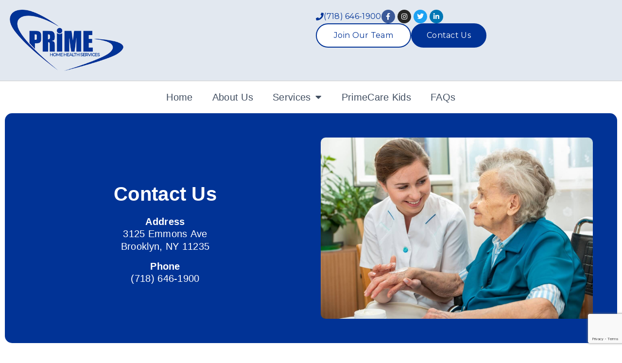

--- FILE ---
content_type: text/html; charset=utf-8
request_url: https://www.google.com/recaptcha/api2/anchor?ar=1&k=6LeN5coUAAAAAD8d0_NO6lqDy72zQ2lJnhV5lSMq&co=aHR0cHM6Ly93d3cucHJpbWVob21laGVhbHRoLmNvbTo0NDM.&hl=en&v=PoyoqOPhxBO7pBk68S4YbpHZ&size=invisible&anchor-ms=20000&execute-ms=30000&cb=bq388n1v5l7i
body_size: 48649
content:
<!DOCTYPE HTML><html dir="ltr" lang="en"><head><meta http-equiv="Content-Type" content="text/html; charset=UTF-8">
<meta http-equiv="X-UA-Compatible" content="IE=edge">
<title>reCAPTCHA</title>
<style type="text/css">
/* cyrillic-ext */
@font-face {
  font-family: 'Roboto';
  font-style: normal;
  font-weight: 400;
  font-stretch: 100%;
  src: url(//fonts.gstatic.com/s/roboto/v48/KFO7CnqEu92Fr1ME7kSn66aGLdTylUAMa3GUBHMdazTgWw.woff2) format('woff2');
  unicode-range: U+0460-052F, U+1C80-1C8A, U+20B4, U+2DE0-2DFF, U+A640-A69F, U+FE2E-FE2F;
}
/* cyrillic */
@font-face {
  font-family: 'Roboto';
  font-style: normal;
  font-weight: 400;
  font-stretch: 100%;
  src: url(//fonts.gstatic.com/s/roboto/v48/KFO7CnqEu92Fr1ME7kSn66aGLdTylUAMa3iUBHMdazTgWw.woff2) format('woff2');
  unicode-range: U+0301, U+0400-045F, U+0490-0491, U+04B0-04B1, U+2116;
}
/* greek-ext */
@font-face {
  font-family: 'Roboto';
  font-style: normal;
  font-weight: 400;
  font-stretch: 100%;
  src: url(//fonts.gstatic.com/s/roboto/v48/KFO7CnqEu92Fr1ME7kSn66aGLdTylUAMa3CUBHMdazTgWw.woff2) format('woff2');
  unicode-range: U+1F00-1FFF;
}
/* greek */
@font-face {
  font-family: 'Roboto';
  font-style: normal;
  font-weight: 400;
  font-stretch: 100%;
  src: url(//fonts.gstatic.com/s/roboto/v48/KFO7CnqEu92Fr1ME7kSn66aGLdTylUAMa3-UBHMdazTgWw.woff2) format('woff2');
  unicode-range: U+0370-0377, U+037A-037F, U+0384-038A, U+038C, U+038E-03A1, U+03A3-03FF;
}
/* math */
@font-face {
  font-family: 'Roboto';
  font-style: normal;
  font-weight: 400;
  font-stretch: 100%;
  src: url(//fonts.gstatic.com/s/roboto/v48/KFO7CnqEu92Fr1ME7kSn66aGLdTylUAMawCUBHMdazTgWw.woff2) format('woff2');
  unicode-range: U+0302-0303, U+0305, U+0307-0308, U+0310, U+0312, U+0315, U+031A, U+0326-0327, U+032C, U+032F-0330, U+0332-0333, U+0338, U+033A, U+0346, U+034D, U+0391-03A1, U+03A3-03A9, U+03B1-03C9, U+03D1, U+03D5-03D6, U+03F0-03F1, U+03F4-03F5, U+2016-2017, U+2034-2038, U+203C, U+2040, U+2043, U+2047, U+2050, U+2057, U+205F, U+2070-2071, U+2074-208E, U+2090-209C, U+20D0-20DC, U+20E1, U+20E5-20EF, U+2100-2112, U+2114-2115, U+2117-2121, U+2123-214F, U+2190, U+2192, U+2194-21AE, U+21B0-21E5, U+21F1-21F2, U+21F4-2211, U+2213-2214, U+2216-22FF, U+2308-230B, U+2310, U+2319, U+231C-2321, U+2336-237A, U+237C, U+2395, U+239B-23B7, U+23D0, U+23DC-23E1, U+2474-2475, U+25AF, U+25B3, U+25B7, U+25BD, U+25C1, U+25CA, U+25CC, U+25FB, U+266D-266F, U+27C0-27FF, U+2900-2AFF, U+2B0E-2B11, U+2B30-2B4C, U+2BFE, U+3030, U+FF5B, U+FF5D, U+1D400-1D7FF, U+1EE00-1EEFF;
}
/* symbols */
@font-face {
  font-family: 'Roboto';
  font-style: normal;
  font-weight: 400;
  font-stretch: 100%;
  src: url(//fonts.gstatic.com/s/roboto/v48/KFO7CnqEu92Fr1ME7kSn66aGLdTylUAMaxKUBHMdazTgWw.woff2) format('woff2');
  unicode-range: U+0001-000C, U+000E-001F, U+007F-009F, U+20DD-20E0, U+20E2-20E4, U+2150-218F, U+2190, U+2192, U+2194-2199, U+21AF, U+21E6-21F0, U+21F3, U+2218-2219, U+2299, U+22C4-22C6, U+2300-243F, U+2440-244A, U+2460-24FF, U+25A0-27BF, U+2800-28FF, U+2921-2922, U+2981, U+29BF, U+29EB, U+2B00-2BFF, U+4DC0-4DFF, U+FFF9-FFFB, U+10140-1018E, U+10190-1019C, U+101A0, U+101D0-101FD, U+102E0-102FB, U+10E60-10E7E, U+1D2C0-1D2D3, U+1D2E0-1D37F, U+1F000-1F0FF, U+1F100-1F1AD, U+1F1E6-1F1FF, U+1F30D-1F30F, U+1F315, U+1F31C, U+1F31E, U+1F320-1F32C, U+1F336, U+1F378, U+1F37D, U+1F382, U+1F393-1F39F, U+1F3A7-1F3A8, U+1F3AC-1F3AF, U+1F3C2, U+1F3C4-1F3C6, U+1F3CA-1F3CE, U+1F3D4-1F3E0, U+1F3ED, U+1F3F1-1F3F3, U+1F3F5-1F3F7, U+1F408, U+1F415, U+1F41F, U+1F426, U+1F43F, U+1F441-1F442, U+1F444, U+1F446-1F449, U+1F44C-1F44E, U+1F453, U+1F46A, U+1F47D, U+1F4A3, U+1F4B0, U+1F4B3, U+1F4B9, U+1F4BB, U+1F4BF, U+1F4C8-1F4CB, U+1F4D6, U+1F4DA, U+1F4DF, U+1F4E3-1F4E6, U+1F4EA-1F4ED, U+1F4F7, U+1F4F9-1F4FB, U+1F4FD-1F4FE, U+1F503, U+1F507-1F50B, U+1F50D, U+1F512-1F513, U+1F53E-1F54A, U+1F54F-1F5FA, U+1F610, U+1F650-1F67F, U+1F687, U+1F68D, U+1F691, U+1F694, U+1F698, U+1F6AD, U+1F6B2, U+1F6B9-1F6BA, U+1F6BC, U+1F6C6-1F6CF, U+1F6D3-1F6D7, U+1F6E0-1F6EA, U+1F6F0-1F6F3, U+1F6F7-1F6FC, U+1F700-1F7FF, U+1F800-1F80B, U+1F810-1F847, U+1F850-1F859, U+1F860-1F887, U+1F890-1F8AD, U+1F8B0-1F8BB, U+1F8C0-1F8C1, U+1F900-1F90B, U+1F93B, U+1F946, U+1F984, U+1F996, U+1F9E9, U+1FA00-1FA6F, U+1FA70-1FA7C, U+1FA80-1FA89, U+1FA8F-1FAC6, U+1FACE-1FADC, U+1FADF-1FAE9, U+1FAF0-1FAF8, U+1FB00-1FBFF;
}
/* vietnamese */
@font-face {
  font-family: 'Roboto';
  font-style: normal;
  font-weight: 400;
  font-stretch: 100%;
  src: url(//fonts.gstatic.com/s/roboto/v48/KFO7CnqEu92Fr1ME7kSn66aGLdTylUAMa3OUBHMdazTgWw.woff2) format('woff2');
  unicode-range: U+0102-0103, U+0110-0111, U+0128-0129, U+0168-0169, U+01A0-01A1, U+01AF-01B0, U+0300-0301, U+0303-0304, U+0308-0309, U+0323, U+0329, U+1EA0-1EF9, U+20AB;
}
/* latin-ext */
@font-face {
  font-family: 'Roboto';
  font-style: normal;
  font-weight: 400;
  font-stretch: 100%;
  src: url(//fonts.gstatic.com/s/roboto/v48/KFO7CnqEu92Fr1ME7kSn66aGLdTylUAMa3KUBHMdazTgWw.woff2) format('woff2');
  unicode-range: U+0100-02BA, U+02BD-02C5, U+02C7-02CC, U+02CE-02D7, U+02DD-02FF, U+0304, U+0308, U+0329, U+1D00-1DBF, U+1E00-1E9F, U+1EF2-1EFF, U+2020, U+20A0-20AB, U+20AD-20C0, U+2113, U+2C60-2C7F, U+A720-A7FF;
}
/* latin */
@font-face {
  font-family: 'Roboto';
  font-style: normal;
  font-weight: 400;
  font-stretch: 100%;
  src: url(//fonts.gstatic.com/s/roboto/v48/KFO7CnqEu92Fr1ME7kSn66aGLdTylUAMa3yUBHMdazQ.woff2) format('woff2');
  unicode-range: U+0000-00FF, U+0131, U+0152-0153, U+02BB-02BC, U+02C6, U+02DA, U+02DC, U+0304, U+0308, U+0329, U+2000-206F, U+20AC, U+2122, U+2191, U+2193, U+2212, U+2215, U+FEFF, U+FFFD;
}
/* cyrillic-ext */
@font-face {
  font-family: 'Roboto';
  font-style: normal;
  font-weight: 500;
  font-stretch: 100%;
  src: url(//fonts.gstatic.com/s/roboto/v48/KFO7CnqEu92Fr1ME7kSn66aGLdTylUAMa3GUBHMdazTgWw.woff2) format('woff2');
  unicode-range: U+0460-052F, U+1C80-1C8A, U+20B4, U+2DE0-2DFF, U+A640-A69F, U+FE2E-FE2F;
}
/* cyrillic */
@font-face {
  font-family: 'Roboto';
  font-style: normal;
  font-weight: 500;
  font-stretch: 100%;
  src: url(//fonts.gstatic.com/s/roboto/v48/KFO7CnqEu92Fr1ME7kSn66aGLdTylUAMa3iUBHMdazTgWw.woff2) format('woff2');
  unicode-range: U+0301, U+0400-045F, U+0490-0491, U+04B0-04B1, U+2116;
}
/* greek-ext */
@font-face {
  font-family: 'Roboto';
  font-style: normal;
  font-weight: 500;
  font-stretch: 100%;
  src: url(//fonts.gstatic.com/s/roboto/v48/KFO7CnqEu92Fr1ME7kSn66aGLdTylUAMa3CUBHMdazTgWw.woff2) format('woff2');
  unicode-range: U+1F00-1FFF;
}
/* greek */
@font-face {
  font-family: 'Roboto';
  font-style: normal;
  font-weight: 500;
  font-stretch: 100%;
  src: url(//fonts.gstatic.com/s/roboto/v48/KFO7CnqEu92Fr1ME7kSn66aGLdTylUAMa3-UBHMdazTgWw.woff2) format('woff2');
  unicode-range: U+0370-0377, U+037A-037F, U+0384-038A, U+038C, U+038E-03A1, U+03A3-03FF;
}
/* math */
@font-face {
  font-family: 'Roboto';
  font-style: normal;
  font-weight: 500;
  font-stretch: 100%;
  src: url(//fonts.gstatic.com/s/roboto/v48/KFO7CnqEu92Fr1ME7kSn66aGLdTylUAMawCUBHMdazTgWw.woff2) format('woff2');
  unicode-range: U+0302-0303, U+0305, U+0307-0308, U+0310, U+0312, U+0315, U+031A, U+0326-0327, U+032C, U+032F-0330, U+0332-0333, U+0338, U+033A, U+0346, U+034D, U+0391-03A1, U+03A3-03A9, U+03B1-03C9, U+03D1, U+03D5-03D6, U+03F0-03F1, U+03F4-03F5, U+2016-2017, U+2034-2038, U+203C, U+2040, U+2043, U+2047, U+2050, U+2057, U+205F, U+2070-2071, U+2074-208E, U+2090-209C, U+20D0-20DC, U+20E1, U+20E5-20EF, U+2100-2112, U+2114-2115, U+2117-2121, U+2123-214F, U+2190, U+2192, U+2194-21AE, U+21B0-21E5, U+21F1-21F2, U+21F4-2211, U+2213-2214, U+2216-22FF, U+2308-230B, U+2310, U+2319, U+231C-2321, U+2336-237A, U+237C, U+2395, U+239B-23B7, U+23D0, U+23DC-23E1, U+2474-2475, U+25AF, U+25B3, U+25B7, U+25BD, U+25C1, U+25CA, U+25CC, U+25FB, U+266D-266F, U+27C0-27FF, U+2900-2AFF, U+2B0E-2B11, U+2B30-2B4C, U+2BFE, U+3030, U+FF5B, U+FF5D, U+1D400-1D7FF, U+1EE00-1EEFF;
}
/* symbols */
@font-face {
  font-family: 'Roboto';
  font-style: normal;
  font-weight: 500;
  font-stretch: 100%;
  src: url(//fonts.gstatic.com/s/roboto/v48/KFO7CnqEu92Fr1ME7kSn66aGLdTylUAMaxKUBHMdazTgWw.woff2) format('woff2');
  unicode-range: U+0001-000C, U+000E-001F, U+007F-009F, U+20DD-20E0, U+20E2-20E4, U+2150-218F, U+2190, U+2192, U+2194-2199, U+21AF, U+21E6-21F0, U+21F3, U+2218-2219, U+2299, U+22C4-22C6, U+2300-243F, U+2440-244A, U+2460-24FF, U+25A0-27BF, U+2800-28FF, U+2921-2922, U+2981, U+29BF, U+29EB, U+2B00-2BFF, U+4DC0-4DFF, U+FFF9-FFFB, U+10140-1018E, U+10190-1019C, U+101A0, U+101D0-101FD, U+102E0-102FB, U+10E60-10E7E, U+1D2C0-1D2D3, U+1D2E0-1D37F, U+1F000-1F0FF, U+1F100-1F1AD, U+1F1E6-1F1FF, U+1F30D-1F30F, U+1F315, U+1F31C, U+1F31E, U+1F320-1F32C, U+1F336, U+1F378, U+1F37D, U+1F382, U+1F393-1F39F, U+1F3A7-1F3A8, U+1F3AC-1F3AF, U+1F3C2, U+1F3C4-1F3C6, U+1F3CA-1F3CE, U+1F3D4-1F3E0, U+1F3ED, U+1F3F1-1F3F3, U+1F3F5-1F3F7, U+1F408, U+1F415, U+1F41F, U+1F426, U+1F43F, U+1F441-1F442, U+1F444, U+1F446-1F449, U+1F44C-1F44E, U+1F453, U+1F46A, U+1F47D, U+1F4A3, U+1F4B0, U+1F4B3, U+1F4B9, U+1F4BB, U+1F4BF, U+1F4C8-1F4CB, U+1F4D6, U+1F4DA, U+1F4DF, U+1F4E3-1F4E6, U+1F4EA-1F4ED, U+1F4F7, U+1F4F9-1F4FB, U+1F4FD-1F4FE, U+1F503, U+1F507-1F50B, U+1F50D, U+1F512-1F513, U+1F53E-1F54A, U+1F54F-1F5FA, U+1F610, U+1F650-1F67F, U+1F687, U+1F68D, U+1F691, U+1F694, U+1F698, U+1F6AD, U+1F6B2, U+1F6B9-1F6BA, U+1F6BC, U+1F6C6-1F6CF, U+1F6D3-1F6D7, U+1F6E0-1F6EA, U+1F6F0-1F6F3, U+1F6F7-1F6FC, U+1F700-1F7FF, U+1F800-1F80B, U+1F810-1F847, U+1F850-1F859, U+1F860-1F887, U+1F890-1F8AD, U+1F8B0-1F8BB, U+1F8C0-1F8C1, U+1F900-1F90B, U+1F93B, U+1F946, U+1F984, U+1F996, U+1F9E9, U+1FA00-1FA6F, U+1FA70-1FA7C, U+1FA80-1FA89, U+1FA8F-1FAC6, U+1FACE-1FADC, U+1FADF-1FAE9, U+1FAF0-1FAF8, U+1FB00-1FBFF;
}
/* vietnamese */
@font-face {
  font-family: 'Roboto';
  font-style: normal;
  font-weight: 500;
  font-stretch: 100%;
  src: url(//fonts.gstatic.com/s/roboto/v48/KFO7CnqEu92Fr1ME7kSn66aGLdTylUAMa3OUBHMdazTgWw.woff2) format('woff2');
  unicode-range: U+0102-0103, U+0110-0111, U+0128-0129, U+0168-0169, U+01A0-01A1, U+01AF-01B0, U+0300-0301, U+0303-0304, U+0308-0309, U+0323, U+0329, U+1EA0-1EF9, U+20AB;
}
/* latin-ext */
@font-face {
  font-family: 'Roboto';
  font-style: normal;
  font-weight: 500;
  font-stretch: 100%;
  src: url(//fonts.gstatic.com/s/roboto/v48/KFO7CnqEu92Fr1ME7kSn66aGLdTylUAMa3KUBHMdazTgWw.woff2) format('woff2');
  unicode-range: U+0100-02BA, U+02BD-02C5, U+02C7-02CC, U+02CE-02D7, U+02DD-02FF, U+0304, U+0308, U+0329, U+1D00-1DBF, U+1E00-1E9F, U+1EF2-1EFF, U+2020, U+20A0-20AB, U+20AD-20C0, U+2113, U+2C60-2C7F, U+A720-A7FF;
}
/* latin */
@font-face {
  font-family: 'Roboto';
  font-style: normal;
  font-weight: 500;
  font-stretch: 100%;
  src: url(//fonts.gstatic.com/s/roboto/v48/KFO7CnqEu92Fr1ME7kSn66aGLdTylUAMa3yUBHMdazQ.woff2) format('woff2');
  unicode-range: U+0000-00FF, U+0131, U+0152-0153, U+02BB-02BC, U+02C6, U+02DA, U+02DC, U+0304, U+0308, U+0329, U+2000-206F, U+20AC, U+2122, U+2191, U+2193, U+2212, U+2215, U+FEFF, U+FFFD;
}
/* cyrillic-ext */
@font-face {
  font-family: 'Roboto';
  font-style: normal;
  font-weight: 900;
  font-stretch: 100%;
  src: url(//fonts.gstatic.com/s/roboto/v48/KFO7CnqEu92Fr1ME7kSn66aGLdTylUAMa3GUBHMdazTgWw.woff2) format('woff2');
  unicode-range: U+0460-052F, U+1C80-1C8A, U+20B4, U+2DE0-2DFF, U+A640-A69F, U+FE2E-FE2F;
}
/* cyrillic */
@font-face {
  font-family: 'Roboto';
  font-style: normal;
  font-weight: 900;
  font-stretch: 100%;
  src: url(//fonts.gstatic.com/s/roboto/v48/KFO7CnqEu92Fr1ME7kSn66aGLdTylUAMa3iUBHMdazTgWw.woff2) format('woff2');
  unicode-range: U+0301, U+0400-045F, U+0490-0491, U+04B0-04B1, U+2116;
}
/* greek-ext */
@font-face {
  font-family: 'Roboto';
  font-style: normal;
  font-weight: 900;
  font-stretch: 100%;
  src: url(//fonts.gstatic.com/s/roboto/v48/KFO7CnqEu92Fr1ME7kSn66aGLdTylUAMa3CUBHMdazTgWw.woff2) format('woff2');
  unicode-range: U+1F00-1FFF;
}
/* greek */
@font-face {
  font-family: 'Roboto';
  font-style: normal;
  font-weight: 900;
  font-stretch: 100%;
  src: url(//fonts.gstatic.com/s/roboto/v48/KFO7CnqEu92Fr1ME7kSn66aGLdTylUAMa3-UBHMdazTgWw.woff2) format('woff2');
  unicode-range: U+0370-0377, U+037A-037F, U+0384-038A, U+038C, U+038E-03A1, U+03A3-03FF;
}
/* math */
@font-face {
  font-family: 'Roboto';
  font-style: normal;
  font-weight: 900;
  font-stretch: 100%;
  src: url(//fonts.gstatic.com/s/roboto/v48/KFO7CnqEu92Fr1ME7kSn66aGLdTylUAMawCUBHMdazTgWw.woff2) format('woff2');
  unicode-range: U+0302-0303, U+0305, U+0307-0308, U+0310, U+0312, U+0315, U+031A, U+0326-0327, U+032C, U+032F-0330, U+0332-0333, U+0338, U+033A, U+0346, U+034D, U+0391-03A1, U+03A3-03A9, U+03B1-03C9, U+03D1, U+03D5-03D6, U+03F0-03F1, U+03F4-03F5, U+2016-2017, U+2034-2038, U+203C, U+2040, U+2043, U+2047, U+2050, U+2057, U+205F, U+2070-2071, U+2074-208E, U+2090-209C, U+20D0-20DC, U+20E1, U+20E5-20EF, U+2100-2112, U+2114-2115, U+2117-2121, U+2123-214F, U+2190, U+2192, U+2194-21AE, U+21B0-21E5, U+21F1-21F2, U+21F4-2211, U+2213-2214, U+2216-22FF, U+2308-230B, U+2310, U+2319, U+231C-2321, U+2336-237A, U+237C, U+2395, U+239B-23B7, U+23D0, U+23DC-23E1, U+2474-2475, U+25AF, U+25B3, U+25B7, U+25BD, U+25C1, U+25CA, U+25CC, U+25FB, U+266D-266F, U+27C0-27FF, U+2900-2AFF, U+2B0E-2B11, U+2B30-2B4C, U+2BFE, U+3030, U+FF5B, U+FF5D, U+1D400-1D7FF, U+1EE00-1EEFF;
}
/* symbols */
@font-face {
  font-family: 'Roboto';
  font-style: normal;
  font-weight: 900;
  font-stretch: 100%;
  src: url(//fonts.gstatic.com/s/roboto/v48/KFO7CnqEu92Fr1ME7kSn66aGLdTylUAMaxKUBHMdazTgWw.woff2) format('woff2');
  unicode-range: U+0001-000C, U+000E-001F, U+007F-009F, U+20DD-20E0, U+20E2-20E4, U+2150-218F, U+2190, U+2192, U+2194-2199, U+21AF, U+21E6-21F0, U+21F3, U+2218-2219, U+2299, U+22C4-22C6, U+2300-243F, U+2440-244A, U+2460-24FF, U+25A0-27BF, U+2800-28FF, U+2921-2922, U+2981, U+29BF, U+29EB, U+2B00-2BFF, U+4DC0-4DFF, U+FFF9-FFFB, U+10140-1018E, U+10190-1019C, U+101A0, U+101D0-101FD, U+102E0-102FB, U+10E60-10E7E, U+1D2C0-1D2D3, U+1D2E0-1D37F, U+1F000-1F0FF, U+1F100-1F1AD, U+1F1E6-1F1FF, U+1F30D-1F30F, U+1F315, U+1F31C, U+1F31E, U+1F320-1F32C, U+1F336, U+1F378, U+1F37D, U+1F382, U+1F393-1F39F, U+1F3A7-1F3A8, U+1F3AC-1F3AF, U+1F3C2, U+1F3C4-1F3C6, U+1F3CA-1F3CE, U+1F3D4-1F3E0, U+1F3ED, U+1F3F1-1F3F3, U+1F3F5-1F3F7, U+1F408, U+1F415, U+1F41F, U+1F426, U+1F43F, U+1F441-1F442, U+1F444, U+1F446-1F449, U+1F44C-1F44E, U+1F453, U+1F46A, U+1F47D, U+1F4A3, U+1F4B0, U+1F4B3, U+1F4B9, U+1F4BB, U+1F4BF, U+1F4C8-1F4CB, U+1F4D6, U+1F4DA, U+1F4DF, U+1F4E3-1F4E6, U+1F4EA-1F4ED, U+1F4F7, U+1F4F9-1F4FB, U+1F4FD-1F4FE, U+1F503, U+1F507-1F50B, U+1F50D, U+1F512-1F513, U+1F53E-1F54A, U+1F54F-1F5FA, U+1F610, U+1F650-1F67F, U+1F687, U+1F68D, U+1F691, U+1F694, U+1F698, U+1F6AD, U+1F6B2, U+1F6B9-1F6BA, U+1F6BC, U+1F6C6-1F6CF, U+1F6D3-1F6D7, U+1F6E0-1F6EA, U+1F6F0-1F6F3, U+1F6F7-1F6FC, U+1F700-1F7FF, U+1F800-1F80B, U+1F810-1F847, U+1F850-1F859, U+1F860-1F887, U+1F890-1F8AD, U+1F8B0-1F8BB, U+1F8C0-1F8C1, U+1F900-1F90B, U+1F93B, U+1F946, U+1F984, U+1F996, U+1F9E9, U+1FA00-1FA6F, U+1FA70-1FA7C, U+1FA80-1FA89, U+1FA8F-1FAC6, U+1FACE-1FADC, U+1FADF-1FAE9, U+1FAF0-1FAF8, U+1FB00-1FBFF;
}
/* vietnamese */
@font-face {
  font-family: 'Roboto';
  font-style: normal;
  font-weight: 900;
  font-stretch: 100%;
  src: url(//fonts.gstatic.com/s/roboto/v48/KFO7CnqEu92Fr1ME7kSn66aGLdTylUAMa3OUBHMdazTgWw.woff2) format('woff2');
  unicode-range: U+0102-0103, U+0110-0111, U+0128-0129, U+0168-0169, U+01A0-01A1, U+01AF-01B0, U+0300-0301, U+0303-0304, U+0308-0309, U+0323, U+0329, U+1EA0-1EF9, U+20AB;
}
/* latin-ext */
@font-face {
  font-family: 'Roboto';
  font-style: normal;
  font-weight: 900;
  font-stretch: 100%;
  src: url(//fonts.gstatic.com/s/roboto/v48/KFO7CnqEu92Fr1ME7kSn66aGLdTylUAMa3KUBHMdazTgWw.woff2) format('woff2');
  unicode-range: U+0100-02BA, U+02BD-02C5, U+02C7-02CC, U+02CE-02D7, U+02DD-02FF, U+0304, U+0308, U+0329, U+1D00-1DBF, U+1E00-1E9F, U+1EF2-1EFF, U+2020, U+20A0-20AB, U+20AD-20C0, U+2113, U+2C60-2C7F, U+A720-A7FF;
}
/* latin */
@font-face {
  font-family: 'Roboto';
  font-style: normal;
  font-weight: 900;
  font-stretch: 100%;
  src: url(//fonts.gstatic.com/s/roboto/v48/KFO7CnqEu92Fr1ME7kSn66aGLdTylUAMa3yUBHMdazQ.woff2) format('woff2');
  unicode-range: U+0000-00FF, U+0131, U+0152-0153, U+02BB-02BC, U+02C6, U+02DA, U+02DC, U+0304, U+0308, U+0329, U+2000-206F, U+20AC, U+2122, U+2191, U+2193, U+2212, U+2215, U+FEFF, U+FFFD;
}

</style>
<link rel="stylesheet" type="text/css" href="https://www.gstatic.com/recaptcha/releases/PoyoqOPhxBO7pBk68S4YbpHZ/styles__ltr.css">
<script nonce="VYzS_Qn4M0heE0mz_BmvlA" type="text/javascript">window['__recaptcha_api'] = 'https://www.google.com/recaptcha/api2/';</script>
<script type="text/javascript" src="https://www.gstatic.com/recaptcha/releases/PoyoqOPhxBO7pBk68S4YbpHZ/recaptcha__en.js" nonce="VYzS_Qn4M0heE0mz_BmvlA">
      
    </script></head>
<body><div id="rc-anchor-alert" class="rc-anchor-alert"></div>
<input type="hidden" id="recaptcha-token" value="[base64]">
<script type="text/javascript" nonce="VYzS_Qn4M0heE0mz_BmvlA">
      recaptcha.anchor.Main.init("[\x22ainput\x22,[\x22bgdata\x22,\x22\x22,\[base64]/[base64]/[base64]/[base64]/[base64]/UltsKytdPUU6KEU8MjA0OD9SW2wrK109RT4+NnwxOTI6KChFJjY0NTEyKT09NTUyOTYmJk0rMTxjLmxlbmd0aCYmKGMuY2hhckNvZGVBdChNKzEpJjY0NTEyKT09NTYzMjA/[base64]/[base64]/[base64]/[base64]/[base64]/[base64]/[base64]\x22,\[base64]\\u003d\x22,\[base64]/[base64]/w6MaADVqwr7CuDDDm8Ocw5JkBMOFDMOVEsKhw6kFP8Kaw77DgsOuYcKOw5DCnsOvG2nDgsKYw7YFGXzCshTDjx8NIsOWQlsbw5vCpmzCrcO9C2XCr2Fnw4FDwrvCpsKBwrnClMKnewLChk/Cq8KEw57CgsO9RsO3w7gYwqHCosK/IkY1UzI1GcKXwqXCjEHDnlTCkQEswo0BwrjClsOoKMKvGAHDkX8Lb8OAwrDCtUxRbmktwobClQh3w5V0UW3DhibCnXE0M8Kaw4HDpcKnw7o5PGDDoMOBwrnCgsO/AsO1esO/f8Kww43DkFTDhwDDscOxMsKqLA3CgSl2IMO2wp8jEMOzwrssE8K7w5pOwpBoKMOuwqDDhMKTSTclw7rDlsKvJB3Dh1XCnMOOETXDoxhWLUtzw7nCnVbDniTDuREdR1/DgjDChEx3Ziwjw5TDgMOEbkvDrV5ZHjhye8OvwofDs1pHw503w7sLw6U7wrLClsKjKiPDpMKfwos6wq7DlVMEw41rBFw/d1bCqlDClkQ0w4UDRsO7Jws0w6vCusOXwpPDrBs7GsOXw49dUkMSwpzCpMK+wpjDvsOew4jCsMOVw4HDtcK8enNhworChyt1KhvDvMOADMOzw4fDmcONw6VWw4TCgsKIwqPCj8KYEHrCjSZLw4/Cp0TCvF3DlsOJw5UKRcKobsKDJFvCoBcfw6zChcO8wrB1w7XDjcKewrrDilEeFsO0wqLCm8K+w6l/[base64]/CnMOVw7LChMOWwqPDo0HDmsOpw73DizTDqEbCocOJNzphwpdVHkHCjsOYw6TCiELDikHDssOIBQ0HwrAOw7QuahghSWkqLjd2MMKvJMOjEcK7wqTCkRfCs8Ouw6BmbhVbNF7CikAaw4/ChsOGw5nCgFBTwoTDrB5/[base64]/DpGApw73DlsKye08FV8K1IsKONgdLwrTCvUkkfCFZKcK9wqnDnjsCwpdTw6JNIUzDrXjCk8K7CcKzwoHDlsKdwq/DrcOzACnCqsKbZhzCuMOCwppowqHDlsKYwrJeT8O8wptuwop1wrXDpEkRw5p2bMOEwq4wEcOfw5XCrsOAw4kfwpzDtMOVdsKXwpoHw77CszUSfsOAw6Q5wr7CjT/Dlj/DmGkywrsVSVvCj2jDiSUQwrbCm8OoNSZ8wq0ZG23Cu8OxwpnCuB/DoGbDsT3Cq8Otwq5jw7oOw5/[base64]/Dn8Kxw7XDowB1woxDQcKACMK5M8OPwrfCmMKPZsK4woJVO1xrD8KFHcO0w7Q9woBJVcKrwp4uVhNww7tZesKGwpUew5XDj0FJXzHDkMOHwpTCl8O/LTHCgsOFwrU7wpM0w4xmFcOAfEFSLMOoe8KOLsO+FTjCm0cdw7HDs3QBw6ptwp45w5LCkWIdHsO9wrHDpVAXw7/CjG7CgsKULl/DocOBDEBSXVcjE8KnwoHDh0XCt8OmwoLDtFfDl8OMYQnDoSJnwo9Bw6pFwqzCnsK2woYiJ8KnbD/CpxnCvzjCljrDh3UIw63DvMKgAQEBw4AWZMOewq4kUcOmbV5VdsOyM8OnTsOYwo7CoknCjm4cIsOYHBzCi8KuwpbDhWtOwolPO8OQBsOswqHDqg90w6LDgn50w7/CgMKEwoLDm8Ohwq3CiVrDojh5w7rCtzfCkcKlFH9Ow7nDgMKbBHjCn8K6w7czIX/DilHClcKUwqrCmDEgwrLCtRLCgcOKw54Vwq0Cw7/DiwobGMKlw63DmmY6JsOOaMKuFwvDhcK3aDHCgcKbw6tvwoYSOwHCr8OJwpYLZsOKwosnZMOtSsOYMcOqOidcw5VFw4FMw5jDrUfDmkzCpMKewpjCscK5DcKJw7TCmDrDl8OGRMOKdFJxMwMCN8Kfwp/DnxoLw5HCrm/CgjHCgT1JwrHDhMKmw4lDb20Fw5/CvGfDvsK1JUwuw6NkW8K/w7ZrwrQgw7LCiRPDqEQBw4ADwoZOw7jDicOmw7LClMKuw402L8Khw5LCgQbDqsOJVkHClXjCqsO/MRvCk8KrSlbCjMO9wr8cJg88wqfDiEQVX8KwTsOywqLDoiTCi8KmBMOcw47DvlRiHyPDhA7DnMKnw6oBwpzDk8K3wqfDjwfChcOfw7jCmUkZwq/CgVbDlsOWNSErKyDDlMO6di/DnMKnwpkIwpTCi3oawolXwrvCiFLCt8O4wrPDscO7BsOVFcOrd8O3J8Kgw69rZcOaw4LCg09maMOHN8OeXcOHasOWCyfDucKLwr8bAzrCsR/DpMOpw6/CiTgrwolTwoPCgDrCnHlUwpDDuMKWw6jDvFJjw6ljTcK8F8OjwpZZdMK8PUcbw43Cp1/Dp8KmwrdnJcKqK3wjw5YrwrsuAxfDlhY2w6wXw4phw5fCgG/ChEJaw4vDoBkjFFbDkG5SwoTDmUjDqE/DusKoWkoow5XCpSLDshTCpcKMw5zCi8K+w5piwp9QOQLDqH1Pw5PCjsKGFMKGwoPCpMKHwoBTJMOgAsO5w7Rmw7x4TUJzHw7DiMOgworCoB/Cn0zDjmbDqGsaZlc8aSHDrsO4SXgowrbDvcOiwqsmLcOhwp0KUxTCuBoJw5vClsOew6bDj1cCPCfCjnJbwrQMLMOgwoTCjDfDs8KMw6wGwoo/[base64]/SMKud8Kowq56wqPCo8OicXZDw7E7w7rCqQbCscKnfsK8C2TDiMO/wpdOwrg9w67DkzjDj0p2woYKKC7DiTIPB8O2wrPDv00Uw6zCkcOGYxwtw6jDr8O1w4TDocOnXR9Uw44CwofCsxwPZT3DpjfCtcOhwoPCtEl1IMKYB8OUwp3Ck1vCsnjCu8KCfQsNw7Q/HVfDj8KSccONw4zCsH/CmsK2wrF/TWI5w7LCpcO8w6oOwp/DvTzDjXfDmU1ow57DksKDw43DqMKMw7XCgQAWw68VYsKgd3PCkQbCuXkBwp93LWMDV8KBwp8NXXdFbVbCli/CusKgN8KkZEHChh47woxmw7LCvRJ9wocgOjvClcK2w7Bvw5nCncO6ZUEewonDqsK5w7BZdcOFw7VZwoHDm8OSwqk+w5x/w7TCv8O7cSrDpxjCtMOAYWZewoRPBWrDsMOpLsKmw5ZLw6xDw6/[base64]/dAfDunZNwqBKwoXDgsOGVcOdwobChMKDw6LCmVxPwpbDj8KLFizDj8O7w5dgMsK8FjtCGsK5dsOMw6jDrkEEIcOPTsOyw7LCvAbDkcOoZsOdJAzClsKnfMKQw40GfiEZZcOBMsOYw7/DpMKmwrl3esKNVcOKw4BlwrvDncKQOGnDjg40wqoyVCl5wr3DjhrCqcKSan43w5YZMkrCmMODwq7CtMKowqLClcKzw7PDuywyw6HCi2vCjcO1woJHeVLDu8O+wrvDuMKAwqR2w5TDjjglDUTCnRvDuUkgTm3DgCsBwo/Duz0HAcKhIyRPdMKrwoTDjsOcw4LDolw9Y8KsEMKQH8OAw4UzCcKwB8K1woLDrV7CkcO+wqF0wrvDshMzBifCicO8wqFYHWNlw7Bmw7U5bsOLw5nCuUYQw70gHCfDmMKFw55rw7PDksOEQ8KMYwZyKylcacOXwqfCp8K4WlpEw5kGw6jDgsOHw70Aw5LDvgAKw6/CtyrCm0TCtsK5wpdQwr/Cj8Ojwq4Hw4LCjcOEw7fDnsOtXsO0Mm/[base64]/[base64]/CusO8w5TDo8KiwrXCrcKNw6UtOcKOwqHDmcO8VyHCm8KxIsOKw7xAw4TCpcKQwpokN8O9b8O6wqcKwpnDv8KEWn3CocKNw57Di105wqUnUsKMwqRnd0/[base64]/w67DnW7CiMOqw5XDt8O3w5/CnsK7IcK1RzMdW0/DtMOhw5UULMOdw4TCkG3DncOmw6TClcKGwqjDrcOgw6/Dr8O7w5Ilw6x+w6jCi8KvcSfDksKYDG1jwoxRWR0Qw4vDhhbCuhTDh8K4w6djRnTCmzx1wpPCnF3DucKiV8KvIcKtWx/DmsObSUTCmlZqUsOuVcOnwqBiw51rKXJxwp1/[base64]/[base64]/PcK5BMKJBXvDr8KQw78IQcKGCj97E8KYasK9HwzCoTPDmcOLwpbCnsO1bcOew53DucOrw4jChBEnw5Bew4sMZCkUbwRdw6XCkUPCnjjCpjTDuS3DjXjDs2/DkcOww4UNCW3CgjxBPsKlwoBdwoLCqsK3woICwrgNCcOEYsKuwqZhXMKuwpvCusKyw4g/w553w5QNwphSKsKrwpxQCT7CrFk4w7zDqwHCpMOuwoooM0jCoiVLwpNlwqYiM8OOb8OHwqAlw55Yw4dUwo5HdHLDrGzCryHDuEZaw7LCqsK/ZcOpwo7DrcK/wpHCrcOIwqTCtMOrw6fDucObTndqVhVRwo7Cnkl9WMKFY8O5MMKnwoFPwqHDoiRkwo4Mwp5jw4puYWAOw5YKSnEyH8KTCMO0Jlgcw53DrMOqw5rDtRVVUMOOQALCgsOxP8K+WHfCjsOZwqASFsOPZ8K/w7psQ8O0csKvw40Mw5VPwpbDgMK7wrzDjiTCqsKyw61iDMKPEsK7VsKoS1jDu8ObdwtNQjQJw5RCwprDm8OhwoIHw7HCiDw2w7XDosKDw5fDicKBw6LCt8KoF8K6OMKOeWA4C8O/NsK/AsKsw7cNw6p9CA91f8KQw4o1LsK1w4bDscKPw5kTOmjCssOHDsO9wrvDgWfDnzwLwpElwoptwrUnMMOtQMK5w5ElQXnDi1LCpGjDhsOnVCBCUhsCw6nDjRthI8KhwoVawpA1wrrDvGfDlcOSA8KFFsKLBMOSwqk/wogbVkcHFGYjwoYKw5gzw6YfQAHDiMK1W8ORwotXwqXCicOmw4jCmkoXwqTCm8Ose8KawoPCvcKZM1nCrQLDnsK+wrfDkcKuQ8OeQj7Ci8O7w53DhTjCi8KsFhzDo8OIdE8EwrI5w5PDljPCqizDsMOvw48wLQHDtG/DsMO+ZsOab8ODd8OxWnLDv0RkwrBlQcO7RwRBfFdBwoLCoMOFNUXDvMK9w5bDjsOCBl8ddhzDmsOAfsOsSicrJE95wpjCnwMpw4HDjMOhKA8bw6XCs8KVwoJjwo8Gw4nDm3low6kFHQtTw7DDmcODwo/Cs0fChwpfXMKQCsOPwozDoMOHw68NPCZ5ZAlOQMObVsORE8OsV3LCssKkX8OnEMKmwpDDuAzCuB1oeG4+w57CrsOwGxHDk8KbLUPDqsK2TALDvjnDn3bCqj3Ck8Knw6cOw5rCin5reDzDqMOKZ8O8wrd0aRzCgMK6RWQbwokkeiYwDBptw5/CscK/[base64]/FcOBNTUZw5AKw4XCkCPCrMKcw5wrwovDqsKXDcKFAMKUdCJhwqBJDwXDk8KVLmNjw5nCusKDWsOZAknDsFHCsxdURMKsXsK6bcK7BcKIWsOHPsO3w4PCiDDCtQPCh8OIPlzDuGLDpsKRZ8O4w4DDssKDw549w6rCjV9VOlrCjMOMw4PDsW/[base64]/[base64]/Ds8Oow4ZzUCtuwqPDtCnDjsKmaDzCi8O0w7bCpMK4wrTChcKDwpdHwqDChGvCviLCjUXDsMKuMBLDp8KLP8OaZcOWLlFPw7zCnVjDpwoDw6zClsO4wrx3NsO/EiorKsKKw7cIwrfClsO7FMKqbzR+w7zDrEHDvwktdQ/[base64]/[base64]/wrxiw4QOw47CsQXCrMK3DiPCi37DssO5PB/Cv8K8ShHCvMOUVWskw7LCtFHDkcOeWMKcag3CmMKDw7vCtMK9wqPDuEQ3WFR/RcKDOFdJwrtBYMOowpdjJVhcw4bCqzEMPCJVwrbDgMKhEMO/wrZ4w7tywocmwoXDnG1UFjpTezZ1GzfCrMOuSzQPI1zDgUvDlgPDpcOSM0RFOWsvXcK1wqrDrntVEzA8wpXCvsOKbMO/w69XX8ODDQUYZmnDv8K5EgjCowFLccKiw6fCscKkPsKAJ8O9cl7CqMOLw4TDnC/DnTlGcMK5w7jDkcOVw5oaw54cw5zDnVfDhm8uNMOywonDjsKQFDtXTsKcw55UwpLDll3CisK3bmhPw5w8wos7RcKsZyopS8Ole8Oaw7vCqD1rwrxbwqbCnEEYwoA4w6jDgMKwdcKhw4/DtjdMw4VTKxICw6XDgcKbw6/DjMKRc3fDpl3Cv8KqSiIKFVHDiMKgIsO0FTlqIhgaCXPDnsOxQmETLkpywoDDhAzDpMKMw7FCw7zCmkQRwpsrwqR0dEvDtMOcJcO0woTCoMKqa8OOcsOkLDd4PyFLXjFxwprCo23CnXJ2JynDmMK7Ol3DkcKYYznCtAF/[base64]/CrsO8B8O9UF3CvcO6cwXCrzTDrMOGTcKQNm3Ch8OFeG8Adi1/QcORCSUUw7xzVcK+wr5Ww5HCnGU2wrLCjsORw6fDq8KaDsKtdz1iGRQpRCrDpsOmPUBoUcKIMljDs8OPwrjDuzcxw73CisKpZDcgw68GM8ONJsK+BALDhMOHwrgjTV7CmcOJK8Ojw5A8wpXDgRDCuxPDtgRSw7EEwoPDlMOpwpoxIG/DtMOFworDvTBIw6fDp8KyGMKHw5nDvQnDjMO8wrPCrsKZwqTDq8O0w63DkHHDsMOXw6A+QCwSwr7DvcO2wrHDpBt8ZgDDvlcaWsKOC8Oiw5rDtMKOwqpEwohNFMO4cizCkC7Dh17CnMKtC8Omw6JpM8OmWsO7wqDDqcK5E8OUG8O1w67CrX9rK8OrPW/[base64]/CmjbDpCzCs0R2w6dfTQsZKMKZc8OxMxljfQpnN8K4wr/Dk2jDncOpw6vDm2vCicKvwpY3MkHCo8KiAsK0c3Jpwol8wpXCkcOawqrCosK+w5F4fsOjw5FKWcOnA1xJLEjChW7CrBDCuMKEwoPClcKxw5LCrlpob8OrTz/CssKYwrV/[base64]/w5t/w5HDh8KfwqkKwpEMw6YPGcKgwqFjTMO1wpcPw4UxbcKGw6pJw73Ci01hwojCpMKwVXjDqhhoa0HClsO2c8KOw5/[base64]/Cj8KAwp8NJ8KfWMO/wosHciVUHh4PI8Kpw78ew6vDglE4wpXDq2o8LcKXDcKjbsKBVMKpw6BDSsOnw4BPw5zCvBpFw7R+K8KdwqINDBFwwpk9HU7Di2dYwoEiIMOUw6/CrMKlHXBTwo5eFRjDuhXDqMKSw6kEwrxtw6zDqEPCisOzwr7Do8ODUzAtw5LCgG/[base64]/DokDCuQEQEsOuMwPCoVXCjkMGYi/CtMKNwoFJw4dyesKDSSHCp8OAw4fDgMOAbETCrcO5wqhewoxQIllMM8K5YSpNwrTCpMOibD5uGUZwK8KuZ8OQNjTCrCIRWsKBNsO4T1AYw7/[base64]/CtVzDkcOPw5t4SjPDscKlwovDosOLwonCtcOAw7hnVsKCMQ0AwqrClcO0dAzCgUMvRcKyPnXDlMK6wqRCEcKOwo1pw4DDmsOdClI3wp/CpsKKO10uw5vDhBzDr0DDhMO1McOEMAIow5nDvQDDrjvDpitTw5RiL8O+wpvDvQ5Mwol1woI1Y8OPwpQjMR3DujPDt8KCwpJUBsKRw4dfw4FlwqJFw5lSwr87wp7CuMOKA0nCrCFgw5QGw6LDg1vCiXpEw5F8w7p1w50mwqTDiwc/NsKGR8O8wrrChcOxw6p7w7rDqMOrwonDnmIowqNyw67DpzrCtlPCiEHCtFDCiMOzw6vDvcKCRlplw6k6w6XDoXLClMOiwpDDjh98CVzDusOAbGkDGMKsZgBUwqjDvz/CucKrP1nChsKzAMO5w5PCvMOhw6TDjsK2wrDDl0F8wrl8A8Kkw4tGwrF7worDoVrCisKBWBjChMO3KH7DvcOCXFZeNMKMasKcwo7CoMOJw5DDv04PM3DCssKpwod7w4jDgRvCtsOtw4jCvcOfwoUOw5TDmMOIbw/DnyFOLWfCuQlTw78CHW3DsmjCq8KWbizDisKIwosDDDNYAMKIOMKWw5PCisKnwq3CukAmSVXCq8O9JsKBwpNvZHvDn8KZwrTDvAQyWgzCv8O2WMKAwpbCnCxOwoUYwoHCocO2WcO8w5nCj3vCliIKw67DrTp2wrrDhMKZwoDCi8KNZMOVw4bChETCjU/CizJfw4vCgSnClsOPRSUxXMO6w7bDoA5bajfDt8OoPMKgwoHDqHfDuMOvKsKCX31FU8O7UMO+eQwXQMOOJMKTwp7CgsKiwoTDoAR2w7tXw77DlMOrDcK5bsKpSMOoIsOifcKVw7PDgGPCiXbDsX57LMKLw4PChcO+w77Dq8KkX8Kdwr/DpWsRcS/Cvg3CgQJEWMOSw4nDrBvDqH00HcOqwqQ9wpxoXHjCl1soRcKcwqjCrcObw6weXcKkAcKXw5J7wrYgwrbDlcKPwpINcWnCscK/wp4NwpwAPsOiesKiw7LDrQ46XcOTBsKvw6vDjMO0YhpDwpPDrjnDoRDCswNSGk4CCxjDncO/QwsIwoPCtULChjjCl8K7worDnMKSWBnCqSbDixBUSlPCh1LCiRbCvcOgBBHDusKyw4HDumcow4Rfw7XChxLCsMKkJ8OFwobDkcOfwrrCmStjw4jCuV5Aw7TCksKHwrnCp0Npw6HCqnHCvMOoKsKawpHCmGEtwqVxWmLDhMKwwqgGw6R7VWUhw6bDll4iwrhqwq/CtDkhPktlw5E+w4rCiVsawqpyw63CoQ/[base64]/CjnrDnVbDv0/CvsOhwohCd8ODYFtIJcK9D8KSAyxYJB3ChSLDqMOTw6nCoSxQwpItSWMOw6UYwq1Nw7nCr0rCrHpxw7Y7WkXCu8KVw6rCkcOkLUdaYcKMF0U9wqFGbsKSVcOdY8Klwr5Zw7DDkMKfw7sDw7xpasKWw4/CnFnDixFAw5nDnsO5J8KVwoloEnXCnkLClsK/GcKtIMKXbVzCtU4ZTMKGw4nCtsK3wphDw7rDpcOlHsOMYWpzF8O9DTpNGWfCk8OGwochwqrDnirDj8KuQcKrw7caTMKYw4jCrsK4GxrCiXXDsMKlS8ODwpLCp1zDvHE7BMOtAcKtwrXDkz/DlMKpwo/Cj8KbwqU3WyHCusOAQXY0dcO8wrULwqNhwqTCg1YbwrIOw4vDvBMJUSItHXvCqMOUU8KDewwLw7dJb8OrwoJ5E8KEw6lqwrPDgV9fR8KiUCspI8OMdzTCjH7ChMO4ZwzDikQSwrBXYDE5w5PDrCHCjEt8PWUqw5HDnx9owrJiwo9Vw6pEAcKlw6/DgVzDvMOMw73Cv8O0w4JoDsOdwpEOw54xwo0tfMOdBcOUw4nDn8Ojw5fDiT/ChcO+wozDj8KEw41keFA3wr3Cr0rDq8KxIVhgPMKuVQ18wr3Cm8OYwoXCjywBw4Vlw75ywr7Cu8KrWXZyw6zDl8KtBMOVw6sbDhbCj8OXFBctw6RfasKRwr3CmD3CrhbDhsOfD0rCs8Kiw4/CpsKhYzPCqcKTw70aThrDmMKDwpVPwoPDlFd/[base64]/Cu2lwwoTCtXUbw6kQw53CpRzDpMKKbj0SwrU9woZqb8OEwpZ5w7LDpsKgICEvNW4RQSQmNDHCoMO/fnx0w6/Dq8OMw6/[base64]/f1jCvFXDkBFRVVnDpiAiw4JAwoQ5JEAzVU7DvMOBwqNJdcO6IVlQccKmaHpOwqEJwp/Dr2pCUnPDjgDDisKyPcKpwr/DsHt2RcO/[base64]/wrTDj2DDrcOnwox3SsOGwoFWN8OKSC/ChzQZwp5dbB/DoSzCk1nCu8O3FsOYA1rDrMK8wrrDkAwFw4DCg8KIw4XCiMOHc8KFH3trEsKNw6BuLSbCm3jDjFTDlcOWUAIpwqkVYj1MdcKewqfCiMO1Q27CmQMXZh9dImnDsw8qNhzCrk3DtRV8OVrCtsOewpHDgsKFwpvCqFoZw6rCq8K2wrIcPsKtc8Kow4hCw4pAwo/[base64]/DsVjCjcKCTMO7wqfCnMKYXsKxDmEvDsKqworDlBfClcObTsKkwophw5JLw6XDhMK0w6jChmLCl8K9MMKUwozDv8KUZcKyw6Y1w7tHw4dELcKAwoVCwrM+dnbCrVvDuMOccMOqw7bDqGrDo1gCQ3zDnMK5w63Dm8OowqrCmcO6wr/CsTDCqGRiwohGw7fCrsK5wofCqsKPw5TCmg7DvsObOl56ZyhQw7PDmzTDj8K3QsKmBMOnwoHCvMOCPMKfw63CnX7DhcOYYcOKPEvDvlNCwrZxwpsgcMOrwqTCskwlwpdyJjFvwp3CsWzDm8KnZ8Ouw6LDqAErSBDDmDhKX0/DoVVkw74JRcO6wodxRMKfwpIowpE/OsK0B8O0w57DuMKJw4kWIW/Dq1zCnWgFdWY+w4w+wqXCq8Kzw5YYR8Oww5PCkC3CgQvDiHvDjcKdwok9w5DDjMOBMsOxR8K6w60Wwoo8a0jCqsOBw6LCkMKXNTnDgsO9wr/Ctz8Rw6hGw71mw4IMCTJmwpjDnsK1SX89w4lYXQxyHMKXQMOzwqE7ZU3DhMK/[base64]/CkcOdwprCrMORSnJMd8KAwrt0wpvCvsKOwqrConLDssKwwr4tWsKOwrJkPMKzwpB4AcOyHsKZwpwua8K6H8O8w5PDs1kTwrRGwocgw7UYHsOiw7xxw4wiw7ZZwr/Cu8OmwqN4MSzDnMKJwp1UUMKSwphGwqwNw7/[base64]/[base64]/w4vDsBXDsMKswr7DpMObNsKYwoM1wqPDpsOKwrBgw5TCkMK8UcKbw4A8c8OCWF1ywrnClMO+wqc1QybDvBvClQoEVC9fw7TCs8OJwqnCicKfesKkw5rDklEYNsO4wrl+wqHCj8K0PgnCo8KDw6/DgQkUw7PCmGV4woA3CcO4w71nJsOlSMKYBsOPP8OAw5nDm0TCuMOxUjMJNFPCrcOxUMOWTWIjQEQuw71TwrFKd8OCw4EkRT5VBMO/b8O7w7LDoiXCsMOSw6XCtAPDiCTDpcKWXsOzwrJNfMKqD8KvTzrDjcOWwpLDh0lYwq/DoMK3URrDl8K8wo3DjwnDgcO3fnM/[base64]/DkULCtAnCsMOEwqoVwrjDimXCi8ONUMO0GjjDr8OfH8KUccO7w5Mgw6pww5UkX2LCrW7CoivCmMOYS15nJh/CtHcIw6wibC7Cv8K8fCQ8KMK+w4Bnw7XCmGfDkMOaw61pw7XDpsOLwrhaH8OHwqxow4TDk8OQTBHCiyTDgMKzw65IclTCoMOBO1PDgMO5ZsOeengUK8KmwrbDrMOsPEvDicOSwpkGbGnDiMO1BgXCr8K5fibDosKTwqU2wq/[base64]/CqsK8SkJnwqXClijDgXfDvcO+w5vDh0RvwrYQb37DgVPDhMKPwqVydB06YDPDhF7ChSPCv8KGOcK1wq/[base64]/FHLDr8OHdWEtwpUhDcOeJcK+wpZyw4E1MMOrw5lbwqVnwo/Cg8OiDB0nJMKuUB3CkCLDm8OPwrsdwrVTwp1rw7LDg8OUw53CnHbDhiPDisOJUMK7GRF6aWXDoR/DgMKwGHlLaS9XOnzCnR9wPn0jw4XCkcKtEcKVQCkfw6TCgFTDhBDCu8OKwrLClkI6ecK3wq43TMOOZCPCnHjClsKtwp4lwq/DmH/CisK/ZH5cw7XDqMOHOcKQJ8OswpLDmW/CmmBvcxjCv8O1wpTDoMKvOlrDocOjw5HCgwBBS0nCqsOvM8KSCEXDgsOWKMOhNEXDisOhD8KjXg/CgcKDGsOaw64Aw7xewrTCh8OhBcKmw79iw4lIWlbCq8O9QMKywrXCqMO6wqV5w5HCrcODYQA5wrfDhsOcwq9Kw47CqsKhw6dCwr7Cu2TCoVwoOzFlw70gw6rClVXCiRDCnkBvehEHYsOHGMO0wqXCl27DmSbCqMOdUlQKdMKSeA89w5MZRXFZwqk5wqnCpMKaw6/CpcOmYjNuw7nClcOhw4tJAsK+JCLCisOjw7A3wrk8QhPChcO7PRp4LEPDmATCmCYSw7IOwog2CcOPw4ZcTsOLw4suXMOdw5Y6GUoUES1/wpDCuA4Xa1LCk2UsKsOQVgkGJVl1XRV1HsOPw7bCoMKIw4low6cYR8KjOMOYwol0wpPDosO6EiwgTyfDrsOjw6Rzb8OBwpvCpFUVw67DpBnCrsKHDsKJw6xIK2ESdQ9twpZ+eiDCgsKVfsK1fcKeM8O3woHDp8OnLHNyGgTCgMOfT2nCpHzDjwgAw75uLsOowrZWw6/CtFJlw5/DpsKbwqlbHMKiwofCgFnDp8Kjw6ASCSsIwqbDlcOCwrzCqBp0U3s2J2rCj8KUwofCpMOgwrt2w6cDw6jCscOrw5wHQ2/CskXDuE51SU/CpsK+OMKESFddw7DCnWowSXfCvsK+wqFFQ8OJThtcDHVKwq9AwpPDuMOOwrLCskMSwpfCucKRw4zCvGIBfAN/w6/DlTJRwoEFMcKdAMO0ADsqw5rDkMOkDRF1QFvChcOeGibCiMOoT29AWwsDw4t5FQbDjsOwOMORwrhXwpjCgMKZQQjDu2daLnBjLsK4wr/DiEjCt8KSw4RiSGNWwq1RXMKPXsO5wqRxYG9LdcKBw7Z4Fy56ZgTDnyTCpMOMM8OswoUNw7p2FsO5wpw/dMONwp4NMgvDu8KHA8Omw7PDhsOtwqzCrAnCqcKUw5VqXMOUDcO0PxnChT/Dg8K7L33CkMKPZsKsQl/DgMOSfBI7w7jDuMKqCcOFF0PCoX7DtsKzwpfDmEcxdnMhwqwvwqYzw7fCulvDoMKJwozDnh1TIBMOw4w5Bw0kXBDCnsOzHMK2PA9DASXDgMKvYELDocK/KkfDuMOwesOowqsDw6IbXSvDvsORwrXClMO3wrrDqcOOw4/ChMOFw5/CmsOIFsO+bBPDhjbCtMOMW8OAwpQGSwMTDCfDkEsjekHCrTc8w4E6ZXB7NcKaw5vDisO4wqjCqUrCuWXCpFUlRcOtVsOswp1OHm/Cnk99w7dtwp7Cih9owrnCqA7DlzgvVCrDsw3DjCJiw5QIPsKAI8K8fnXCpsOTw4fDgsK/[base64]/Ct29sCTYac8KqAsO4ZCbDlWzCuG54HTELwqvCk1YacMKHS8KzNwnDk20AKsKXwrJ/[base64]/DpjgsUA5fRsO+YlDDrMOmaCcvw7XCtMOewo11DybChB7CrcODdMOOSQ/Cmgdjw5s/M2TDj8OUAMKIHV5YQ8KmF0l9w7Qpw5TDh8OUECLDo3Eaw63DtMOdw6RawqzDvsOBw7nDokTDowZawqrCocOjwpkZBDp+w79gwpsEw77CtkVId0XCjwXDliouLQIqCsKqRGA/wrhrdh5mQifDiWslwpfDsMKEw4MrASPDk04swpIbw57Cqg5oRcKGUjZnwq5fPcOvw6I7w43CkwUiwqnDgcOCHRDDqlvCpmJxwqwWMMOZwpkRwoPCrMO1w4XCpz9iZsKeUcOVBArCgSvDmsKrwrtNb8OWw4UIc8Oww7dFwqBZDcK2JVvDlA/CksKYOwg5w5krXQDCtAVMwqDCpcOUZcKyBsOyZMKqw4fCk8ORwrF8w4NZbSnDsnVIbktMw4VgdcK6woUsw7DDrD0+esOYYH4cbsOXwpTCsgBnwp1SNEjDoTbCgVLCrnHDp8Knd8K8w7MsHSc2w5F6w7h/w4BkSl/CuMO0aDTDvGNsC8KXw6HCmzlQdHfDvwTCjMKNwo4HwqgaIxpnfsOZwrlDw6ZKw6kocEExUsO0w79hw5PDm8O2BcKMZXlXbcOxGjFQdSzDocKMIsKPMcO0W8Ksw47CvsO6w5Maw5ANw73CkmpvfBtYw4XCj8K9wrYTw40xficjw6vDlxrDtMOofBjDn8OIw6/CogvCmH7Dn8KTL8OCTMKlesKGwpdwwqUKP0/CicOgWMOzNilUXcKRI8K0w5LCs8Otw50fUmLCmsOewpJAT8KIw5/DsknDn2BQwosPw7oEwobCinhBw5fDrlTDsMOGSXExPGYhw4TDgAAew4VFMhw6dh1+wpdhw4XCtRTDkgzCrW8kw5kYwp9kw5xFfsO7HUPDrxvDnsKcwrMUDG9sw7zCjAh2c8OQXMKcKMONb0gDFMKSGmxdwrA5w7BwScKcw6PDk8KHRsOjw6TDsWRsP3DCkW/DncK+UVXDrMO2cydfHsOBwqsiZ0bDtX3Ck2HDkMKdKljCt8O2wo0TDT0zMV/[base64]/w4PCm3VFwrkSw5d2w47CrcKdW2/[base64]/HF/DuUIXcsKEwqgWSsKJw4tQwpdPw5nCjcKiworDhSPDukrCsTpzw4Fxwr7DhsK0w5XCoQoAwp3DvGjCkcKFw7YZw4rCn0LCqzxhX088GifCjcKxwrR5wqvDuhLDvsOOwqYnw4nDiMK5DcKYAcOVPBbCrCYPw4fCrMO3wo/DqsO6MsOOJS03wrhmPWLDsMO2wq1Iw5/DmnvDklfCgcKTXsOew59Fw7x6WXbChGrDqSthXDLCs1PDuMKxXRbDs0Jgw67Cq8OMw6bCui9+w4ZhK07Cpwlfw4jDk8OlKcOaQQMKKUfCgiXClcO7wo/DjcOxw4PDnMOJw5Bjw43CscKjbCAWw49/wqfCuC/DkMK5wpYhY8Kww6drEMOrw7ULw7YPE0HDpcK1AMOpTsOWwrfDqsONwptbVEQKw6/Di3VBY1rCi8OQOhB0wrjDqsKWwpcxTsOAI2VHPcKcLcO9wqHCl8KQAcKKw5/DssKXbcKSGsONQ2lrwrITJxAQQcOQD0NsfCTCkMKgw5wgb2l5F8Kmw5nCnQMFNTZ0LMKYw73Cs8OFwofDgcK0I8Ocw5TDicK+C2PCvMKDwrnCqMKGwqQNdcKZwpjDnU3DvQ7Dh8KHw5HDvyjDsm46WhtPw5JHcsOoOMObw7Btw7ZtwqzDosOaw6QNw4LDmFgZw5Y/WMKiAxjDkHVKw5cBwo8xaQfCuA05wq4aU8OPwpQMOcORwroUw4JbcMKgXEoUO8K5N8K6ZmRqw7ZjRSLDk8ONKcKXw6fDqiDDrX/Di8Ouw5LDgkBMYsO7w4fCjMKRMMOTwodFwp/[base64]/[base64]/CrCfCi8ONXH7CkcKPPcKlcMKiwqU/I8OdbcOTDhp1E8KkwrVKUWjDksO/WsO0S8O1TlnDoMOXw4fDscKAMnzCtBxMw40aw5TDosKHwrgKwrgTw6vCisOrwrgyw5Uvw5Ugw6vChcKawp7CmQ3ClcOJIjbDv0bCkCDDqgPCvsKbDMOoMcO6w43CksK8ShLCoMOQw7AmXVfCi8OmOcKSJ8OHbcO1b1TClSXDtAfDqCATIko2fXt/w6MEw53DmxbDqMKFaUcyEzDDn8KWw546w5pWUifCrcOKwpnCmcO6w5bCiwLDjsO4w4EFwqTDg8KGw6FqDwvClcKOTMOFYMK7VcOmCsKoa8Oeag1bPhLChlvDgcOpQD/DusKhw4jCvMK2w7HCtTPCmBw2w5/Ch2V4VgzDklw6wrDClybCiEMPVALCk1lwJsK0w6kTJFPCv8OcKMOywrrCpcK4wrbCrMOrw7kfwpt1wpbCrzkGKV0yDMOIwpdSw78ZwqkjwoLCmsO0OMOZBMOgS2BHcGk+wp0HMMK1IMKbWsORw6J2w64Qw5bDryJZFMKjw7zDrMOFw5kDwrbCuE/[base64]/Du3wjYsKWDHfDpHzCoMKvFm1jwoNgNsOawozCmFFeI1VPwrLCvgrCgMKJw7TCtRfCscOcDBfDoHgQw5N3w7TCs2DDksOYwo7CqMKpbAYJA8O5dllsw5bCscOJfSQjw6oZw6/DvsKZfHANKcOwwqYpAMKJYA8Dw4LClMO9wr9uQcK8TsKRwrtqw44CZMO3wpsxw4bDh8OzFFXCksKww4V7w5Biw4jCpcK4IVBCQcOQA8KsCnjDplrDn8OlwpJZwq1lwoXDnEIkTSjDssKqwqbCpcK2w5/Ct3lvEh5dw6k5w4LDpx92Bn/[base64]/DpcKsDsKMf35kfRUOw6LDlw9ow5vCrMKJwobDrx9KMmnCvsO5GsKDwrNAWDgxTMK8LcOsACZ4b3bDpcKlZG9/wpBowqElPcKvw7LDt8O7SMOKwpkVVMOmw7/[base64]/OcKZwoFiS2I0Vi7DrsKMRsKVworCuivDs8OOwrDDoMOlwpzDgXZ5CmLCujDCkEsZLC5JwogHdsKBSmQPwoXDuw/DlFvDmMK/BsKgw6EldcO9w5DCpkzDjXcww7rDo8OiXW8ww4/CiUlaJMKILnbCnMOcA8OMw5xbwrAHwoc/w6bDkT7CpcKVw7c/[base64]/DmsOBDzp5w6cSw5FzwpvCr8KCw7taeVZ6BcOGQQFmw5JBV8OXOgXCkMOGw5tEwpTDlsODT8KkwpbCh0LComFgwpDDmMOcw4HCqnjDjcO6wpHCj8O2JcKdFMKQQcKAwrPDlsO7FcKrw4zCnsO2wroeSj/[base64]/VWcUwolnwpIcw6BVwr9Yw5DCh8OCWsKbwrzDrjd4w6puwrbClSIowqZpw5DCscO7N03ChVphOcOAwpJFw7wTw4XChAbDpsK1w5k9AmZbwr4jw6Naw5YvAlgAwprDpMKvH8OXw67Cm1MNwpg7fmlhw7bCicOBw41Uw5TChhQNw4nCkQlUR8KWEcKPw5fDj2lgwp/CtBA/KALClGADwoMAw4rDqUxowpBqaVLCv8Kpw5vCoS/[base64]/M8K+SlEuw6/Dnih5wqojEgpvOHwXS8K/TlRnwqsfw6fDshYwQ1fDrgLCjsKrYn8Jw48vwod8KsONcXF6w7nDu8Kbw7k/wpHDsSLDhcO9CUkLew5Ow5JmcMOkw5fDtiRkw7XDvh9XXTnDg8Kiw4/DvcOSwpVNwqzDujRLwqDCqcKfS8KPwopOwofCnx3CusOAFi8yRcKXwplLeGkVwpMaI24OT8OMLMODw6TDsMOnIgM7Bhc5EsKxw4UEwoR5KDjCgRR3w5zDiV1Sw4Ykw67CgmEUUlPCvcOzw45uIMOwwr/Ds3jDlcO3wq/DqsOuZMOlw4nCjhsywppqUsKuw5zDqcOmMFhTw7DDtHjCn8OzNTXDvMOLwrXDrMOiwqbDgj7Dq8KGw4DCp0JYG2wmWjwrKsKpIlU0OgVZCAHCvxvDrG9Yw6/DqSIUPsOcw54/wpjCiyjDnxPDicKywrdpBVcyRsO4RQPDhMO5AAfCjMKEwosTwpUiS8Krw5IiY8KsY3NFH8OTwrnDvGx+w5vCuT/Dm0HCiS7DusKywodWw67CnTzCvXduw6Z/wprCv8K6w7QGRnHCi8KPTzQtEV1nwphWE03Dp8OKCcKXJHFuwoFywrdzC8KXbcO3w4PDg8Kkw4PDrCQJcMKVASbDgGRXTwAJwpJBWm4NW8KRM35PYllOZk9zYD8cEsOYDQ1mwo3DoXXDqcK4w4Izw7zDtC7CuHx1YcKbw5/ChVsEDsKmElTCpMO2wp8hw73CplMAwqjCucOlw5DDlsO/[base64]/EBd7eMOZw4LCpDEHwrfDngMowolqw7LDqR1GTcOaWMKyRcKUYsOdw5pYLMKDPnLDgcOiK8Ogw5wXaB7DpcKww5TCvyHCsHlXf19aRFMEwrXCvEjDtzjCqcOYcDrCtVjCq2nCnBjCjsKLwqc9w6AabWYrwqfCg2EGw6HDrMKdwqDDqFk0w6zDnF4IXnV/[base64]/w4goDsO8WW/CscKPwqVsfl3DnMOUXgrDi8KaZcOpwo3DngwkwozCpk1Lw7cKOcO+NVDCt2XDlzPCscKhGsOXwpMmacOjGsKfB8OEB8OSRX7CoAACTcKhYcO7CTU4w5HDjMOYwqZQGsK/QiPDisOxw63DsGx3esKrwqFqwqx4w5/CkGQBC8KkwqxyPMK6wqgEC3xMw67DvsKDFMKRwoXDsMKLesKsJBnCisOrwoRNw4HDj8KVwqDDt8KiSsONDiAsw50LOsKrYMONTQwHwpw2FA/DqFY6HVsDw7XCgMK4wqdvwrDDvcOFdiLDtArCqMKAMsOJw6TCnzHCj8OlM8KQA8OoXy9Yw4YbGcKIJMOBbMKqw6jDtnLDusOAw6RpBsK1Ex/Dj1J2w4YLSMOFaHpoZMOKwrNrU1vDuXPDlWTCsjnCi2pbwqM1w4TDqDHCoQgtw7JXw7XCtg/Dv8OXWH3DmFXCtcO/[base64]/w6IEYcKWw6DDuStYwrkewpHDuSvCmG/Cg23DhsKHwrNQFsKDMMKNw7pswrLDqhXDtMK4wobDr8O6LsKwX8OZGw1qwpnCsGfDnSHDo3FWw7t1w57DgcOnw6tUSsKZY8OVwr/DvsKZeMK1wpjCiVrCqAHCgD/[base64]/Dk8Kcwp5ywq7DncOUw7DDrBDCklLDoMK4QCzDowHDj11RwrnCvcONw4Aswq3CtsKvIcK4w6fCv8OYwrJSVsKRw4HCgzjDqF7DlwHDoAbDmcOJR8OEwo/DvMOxw77Ds8O5w7PCszTCvMOJIMKISRjClMOtKMKMw5AmBk9SAcKgVcKifiYZcF/DoMOFwovDp8OWwp00w50oKyTDvlfDmk/DqMOdwr/Dh181w4FoBTcXwqDDpzXCrXx7FSjCrD58w5nCgwPChMK+w7HDn2rCjsK2wrt/[base64]/Djk3Dh8KOa8Oecn7DpMOpDDIMYE0bfzUbw5DCtwzCsWxtw6TDtXHDnAJFXsKHwr7DkRrDh35JwqjDhcOWIlLCoMKnXsKdOH8mMDPDuF8bwqUowpvCg1zDjCksw6DDj8KsYcKwLMKHw67ChMKfw49wCMOjPcKoLlDCgR/Cgm0LDQPCjMOJwoZiU0hyw7vDhFo0cAjCtwgEHcKFBVFaw6TDlDTChUN6w5F6wpkNQD/Dq8OANlsUVGZQw6zCugZPwq7Ci8KzAHzDvMKHwqrDlRDDk23ClMKZwpnChMKRw4ceXcO7wojCu1fCvVzDt07CoTo+wqZow6/[base64]/[base64]/wrrDvCpOwoB7w7Ucb2/[base64]/CtMODw6fCo2nDhsOpH8KSJsOKRRzChMK5Q8OBAsKjaRrDjwgLLVDCsMKQYQ\\u003d\\u003d\x22],null,[\x22conf\x22,null,\x226LeN5coUAAAAAD8d0_NO6lqDy72zQ2lJnhV5lSMq\x22,0,null,null,null,1,[21,125,63,73,95,87,41,43,42,83,102,105,109,121],[1017145,942],0,null,null,null,null,0,null,0,null,700,1,null,0,\x22CvoBEg8I8ajhFRgAOgZUOU5CNWISDwjmjuIVGAA6BlFCb29IYxIPCPeI5jcYADoGb2lsZURkEg8I8M3jFRgBOgZmSVZJaGISDwjiyqA3GAE6BmdMTkNIYxIPCN6/tzcYADoGZWF6dTZkEg8I2NKBMhgAOgZBcTc3dmYSDgi45ZQyGAE6BVFCT0QwEg8I0tuVNxgAOgZmZmFXQWUSDwiV2JQyGAA6BlBxNjBuZBIPCMXziDcYADoGYVhvaWFjEg8IjcqGMhgBOgZPd040dGYSDgiK/Yg3GAA6BU1mSUk0Gh0IAxIZHRDwl+M3Dv++pQYZxJ0JGZzijAIZr/MRGQ\\u003d\\u003d\x22,0,0,null,null,1,null,0,0,null,null,null,0],\x22https://www.primehomehealth.com:443\x22,null,[3,1,1],null,null,null,1,3600,[\x22https://www.google.com/intl/en/policies/privacy/\x22,\x22https://www.google.com/intl/en/policies/terms/\x22],\x22CT9g0cq8kFPy77XAgvc9XLYA4U0eLphuW9MFLTUhDU8\\u003d\x22,1,0,null,1,1768409299546,0,0,[199,171,18,126],null,[218,153,135,16,253],\x22RC-dQTb86YyGX70Qg\x22,null,null,null,null,null,\x220dAFcWeA7f-0IXm3CbDqnH2bUH3k0viZEGCbEYtjj0jvLtQpyB2zPgWfoo1N-gZM56MtTiYwEIFRKF5aUQekeNYGuq6nrUbSN9bQ\x22,1768492099628]");
    </script></body></html>

--- FILE ---
content_type: text/css
request_url: https://www.primehomehealth.com/wp-content/uploads/elementor/css/post-1024.css?ver=1721257692
body_size: 1619
content:
.elementor-kit-1024{--e-global-color-primary:#013396;--e-global-color-secondary:#54595F;--e-global-color-text:#383F46;--e-global-color-accent:#61CE70;--e-global-color-a804e82:#00B5E2;--e-global-typography-primary-font-family:"Gellix-Bold";--e-global-typography-primary-font-weight:600;--e-global-typography-secondary-font-family:"Roboto Slab";--e-global-typography-secondary-font-weight:400;--e-global-typography-text-font-family:"Gellix-Regular";--e-global-typography-text-font-weight:400;--e-global-typography-accent-font-family:"Roboto";--e-global-typography-accent-font-weight:500;font-family:"Gellix-Regular", Sans-serif;font-size:20px;line-height:26px;letter-spacing:0.3px;}.elementor-kit-1024 p{margin-bottom:16px;}.elementor-kit-1024 h1{font-family:"Gellix-Bold", Sans-serif;}.elementor-kit-1024 h2{font-family:"Gellix-Bold", Sans-serif;font-size:40px;}.elementor-kit-1024 h3{font-family:"Gellix-Bold", Sans-serif;font-size:27px;line-height:35px;}.elementor-section.elementor-section-boxed > .elementor-container{max-width:1440px;}.e-con{--container-max-width:1440px;}.elementor-widget:not(:last-child){margin-block-end:20px;}.elementor-element{--widgets-spacing:20px 20px;}{}h1.entry-title{display:var(--page-title-display);}.elementor-kit-1024 e-page-transition{background-color:#FFBC7D;}@media(max-width:1024px){.elementor-section.elementor-section-boxed > .elementor-container{max-width:1024px;}.e-con{--container-max-width:1024px;}}@media(max-width:767px){.elementor-section.elementor-section-boxed > .elementor-container{max-width:767px;}.e-con{--container-max-width:767px;}}/* Start Custom Fonts CSS *//* End Custom Fonts CSS */
/* Start Custom Fonts CSS *//* End Custom Fonts CSS */

--- FILE ---
content_type: text/css
request_url: https://www.primehomehealth.com/wp-content/uploads/elementor/css/post-112.css?ver=1721265960
body_size: 8390
content:
.elementor-112 .elementor-element.elementor-element-228eefe9{--display:flex;--background-transition:0.3s;--padding-top:0px;--padding-bottom:0px;--padding-left:10px;--padding-right:10px;}.elementor-112 .elementor-element.elementor-element-3b7270bd{--display:flex;--flex-direction:row-reverse;--container-widget-width:initial;--container-widget-height:100%;--container-widget-flex-grow:1;--container-widget-align-self:stretch;--flex-wrap-mobile:wrap-reverse;--gap:20px 20px;--background-transition:0.3s;--overlay-opacity:1;--border-radius:15px 15px 15px 15px;}.elementor-112 .elementor-element.elementor-element-3b7270bd:not(.elementor-motion-effects-element-type-background), .elementor-112 .elementor-element.elementor-element-3b7270bd > .elementor-motion-effects-container > .elementor-motion-effects-layer{background-color:var( --e-global-color-primary );}.elementor-112 .elementor-element.elementor-element-3b7270bd::before, .elementor-112 .elementor-element.elementor-element-3b7270bd > .elementor-background-video-container::before, .elementor-112 .elementor-element.elementor-element-3b7270bd > .e-con-inner > .elementor-background-video-container::before, .elementor-112 .elementor-element.elementor-element-3b7270bd > .elementor-background-slideshow::before, .elementor-112 .elementor-element.elementor-element-3b7270bd > .e-con-inner > .elementor-background-slideshow::before, .elementor-112 .elementor-element.elementor-element-3b7270bd > .elementor-motion-effects-container > .elementor-motion-effects-layer::before{--background-overlay:'';}.elementor-112 .elementor-element.elementor-element-3b7270bd, .elementor-112 .elementor-element.elementor-element-3b7270bd::before{--border-transition:0.3s;}.elementor-112 .elementor-element.elementor-element-3d39a1dd{--display:flex;--align-items:center;--container-widget-width:calc( ( 1 - var( --container-widget-flex-grow ) ) * 100% );--background-transition:0.3s;--border-radius:25px 25px 25px 25px;--padding-top:40px;--padding-bottom:40px;--padding-left:20px;--padding-right:40px;}.elementor-112 .elementor-element.elementor-element-3d39a1dd, .elementor-112 .elementor-element.elementor-element-3d39a1dd::before{--border-transition:0.3s;}.elementor-112 .elementor-element.elementor-element-3d39a1dd.e-con{--align-self:center;}.elementor-112 .elementor-element.elementor-element-294f0192 img{border-radius:10px 10px 10px 10px;}.elementor-112 .elementor-element.elementor-element-478c806{--display:flex;--align-items:center;--container-widget-width:calc( ( 1 - var( --container-widget-flex-grow ) ) * 100% );--gap:10px 0px;--background-transition:0.3s;--border-radius:25px 25px 25px 25px;--padding-top:40px;--padding-bottom:40px;--padding-left:40px;--padding-right:20px;}.elementor-112 .elementor-element.elementor-element-478c806, .elementor-112 .elementor-element.elementor-element-478c806::before{--border-transition:0.3s;}.elementor-112 .elementor-element.elementor-element-478c806.e-con{--align-self:center;}.elementor-112 .elementor-element.elementor-element-3fe5cb8c{text-align:left;}.elementor-112 .elementor-element.elementor-element-3fe5cb8c .elementor-heading-title{color:var( --e-global-color-astglobalcolor5 );font-family:"Gellix-Bold", Sans-serif;font-weight:600;}.elementor-112 .elementor-element.elementor-element-3fe5cb8c > .elementor-widget-container{padding:20px 20px 20px 20px;}.elementor-112 .elementor-element.elementor-element-0bdb095{text-align:left;}.elementor-112 .elementor-element.elementor-element-0bdb095 .elementor-heading-title{color:var( --e-global-color-astglobalcolor5 );font-family:"Gellix-Bold", Sans-serif;font-weight:600;}.elementor-112 .elementor-element.elementor-element-a0ab454{columns:1;text-align:center;color:var( --e-global-color-astglobalcolor5 );}.elementor-112 .elementor-element.elementor-element-a0ab454.elementor-element{--align-self:center;}.elementor-112 .elementor-element.elementor-element-2af5112{text-align:left;}.elementor-112 .elementor-element.elementor-element-2af5112 .elementor-heading-title{color:var( --e-global-color-astglobalcolor5 );font-family:"Gellix-Bold", Sans-serif;font-weight:600;}.elementor-112 .elementor-element.elementor-element-f63f80b{columns:1;text-align:center;color:var( --e-global-color-astglobalcolor5 );}.elementor-112 .elementor-element.elementor-element-122c7ae3{--display:flex;--flex-direction:row-reverse;--container-widget-width:initial;--container-widget-height:100%;--container-widget-flex-grow:1;--container-widget-align-self:stretch;--flex-wrap-mobile:wrap-reverse;--background-transition:0.3s;--padding-top:30px;--padding-bottom:30px;--padding-left:15px;--padding-right:15px;}.elementor-112 .elementor-element.elementor-element-e8024bd{--display:flex;--background-transition:0.3s;}.elementor-112 .elementor-element.elementor-element-e8024bd:not(.elementor-motion-effects-element-type-background), .elementor-112 .elementor-element.elementor-element-e8024bd > .elementor-motion-effects-container > .elementor-motion-effects-layer{background-color:var( --e-global-color-astglobalcolor5 );}.elementor-112 .elementor-element.elementor-element-e8024bd, .elementor-112 .elementor-element.elementor-element-e8024bd::before{--border-transition:0.3s;}.elementor-112 .elementor-element.elementor-element-7e4ae61b{columns:1;text-align:center;color:var( --e-global-color-astglobalcolor0 );font-family:"Gellix-Bold", Sans-serif;font-size:42px;font-weight:400;line-height:43px;width:var( --container-widget-width, 832px );max-width:832px;--container-widget-width:832px;--container-widget-flex-grow:0;}.elementor-112 .elementor-element.elementor-element-7e4ae61b.elementor-element{--align-self:center;}.elementor-112 .elementor-element.elementor-element-118a93b2{columns:1;text-align:center;color:var( --e-global-color-text );width:var( --container-widget-width, 832px );max-width:832px;--container-widget-width:832px;--container-widget-flex-grow:0;}.elementor-112 .elementor-element.elementor-element-118a93b2 > .elementor-widget-container{padding:0px 0px 0px 0px;}.elementor-112 .elementor-element.elementor-element-118a93b2.elementor-element{--align-self:center;}.elementor-112 .elementor-element.elementor-element-6ae186ae{--display:flex;--background-transition:0.3s;--padding-top:0px;--padding-bottom:0px;--padding-left:0px;--padding-right:0px;}@media(max-width:1024px){.elementor-112 .elementor-element.elementor-element-228eefe9{--align-items:flex-start;--container-widget-width:calc( ( 1 - var( --container-widget-flex-grow ) ) * 100% );}.elementor-112 .elementor-element.elementor-element-3b7270bd{--flex-direction:column;--container-widget-width:100%;--container-widget-height:initial;--container-widget-flex-grow:0;--container-widget-align-self:initial;--flex-wrap-mobile:wrap;}.elementor-112 .elementor-element.elementor-element-3b7270bd.e-con{--order:99999 /* order end hack */;}.elementor-112 .elementor-element.elementor-element-3d39a1dd{--padding-top:0px;--padding-bottom:0px;--padding-left:0px;--padding-right:0px;}.elementor-112 .elementor-element.elementor-element-478c806.e-con{--align-self:flex-end;}.elementor-112 .elementor-element.elementor-element-3fe5cb8c{text-align:center;}.elementor-112 .elementor-element.elementor-element-0bdb095{text-align:center;}.elementor-112 .elementor-element.elementor-element-2af5112{text-align:center;}}@media(max-width:767px){.elementor-112 .elementor-element.elementor-element-3d39a1dd{--padding-top:0px;--padding-bottom:0px;--padding-left:0px;--padding-right:0px;}.elementor-112 .elementor-element.elementor-element-478c806{--padding-top:0px;--padding-bottom:20px;--padding-left:0px;--padding-right:0px;}.elementor-112 .elementor-element.elementor-element-3fe5cb8c .elementor-heading-title{font-size:26px;}.elementor-112 .elementor-element.elementor-element-0bdb095 .elementor-heading-title{font-size:26px;}.elementor-112 .elementor-element.elementor-element-a0ab454{columns:1;}.elementor-112 .elementor-element.elementor-element-2af5112 .elementor-heading-title{font-size:26px;}.elementor-112 .elementor-element.elementor-element-f63f80b{columns:1;}.elementor-112 .elementor-element.elementor-element-7e4ae61b{columns:1;}.elementor-112 .elementor-element.elementor-element-118a93b2{columns:1;}}@media(max-width:1024px) and (min-width:768px){.elementor-112 .elementor-element.elementor-element-3d39a1dd{--content-width:100%;}.elementor-112 .elementor-element.elementor-element-478c806{--content-width:100%;}}/* Start Custom Fonts CSS *//* End Custom Fonts CSS */

--- FILE ---
content_type: text/css
request_url: https://www.primehomehealth.com/wp-content/uploads/elementor/css/post-1036.css?ver=1721257693
body_size: 19218
content:
.elementor-1036 .elementor-element.elementor-element-024d711{--display:flex;--flex-direction:row;--container-widget-width:initial;--container-widget-height:100%;--container-widget-flex-grow:1;--container-widget-align-self:stretch;--flex-wrap-mobile:wrap;--gap:0px 0px;--background-transition:0.3s;border-style:solid;--border-style:solid;border-width:0px 0px 1px 0px;--border-top-width:0px;--border-right-width:0px;--border-bottom-width:1px;--border-left-width:0px;border-color:#CCCCCC;--border-color:#CCCCCC;--border-radius:0px 0px 0px 0px;}.elementor-1036 .elementor-element.elementor-element-024d711:not(.elementor-motion-effects-element-type-background), .elementor-1036 .elementor-element.elementor-element-024d711 > .elementor-motion-effects-container > .elementor-motion-effects-layer{background-color:var( --e-global-color-astglobalcolor6 );}.elementor-1036 .elementor-element.elementor-element-024d711, .elementor-1036 .elementor-element.elementor-element-024d711::before{--border-transition:0.3s;}.elementor-1036 .elementor-element.elementor-element-024d711.e-con{--flex-grow:0;--flex-shrink:0;}.elementor-1036 .elementor-element.elementor-element-7eca553{--display:flex;--flex-direction:column;--container-widget-width:100%;--container-widget-height:initial;--container-widget-flex-grow:0;--container-widget-align-self:initial;--flex-wrap-mobile:wrap;--background-transition:0.3s;}.elementor-1036 .elementor-element.elementor-element-7eca553.e-con{--flex-grow:0;--flex-shrink:0;}.elementor-1036 .elementor-element.elementor-element-2b33261d{text-align:left;}.elementor-1036 .elementor-element.elementor-element-2b33261d img{width:234px;height:100%;object-fit:contain;object-position:center center;}.elementor-1036 .elementor-element.elementor-element-f4520da{--display:flex;--background-transition:0.3s;}.elementor-1036 .elementor-element.elementor-element-f4520da.e-con{--flex-grow:0;--flex-shrink:0;}.elementor-1036 .elementor-element.elementor-element-152ef271{--display:flex;--flex-direction:row;--container-widget-width:calc( ( 1 - var( --container-widget-flex-grow ) ) * 100% );--container-widget-height:100%;--container-widget-flex-grow:1;--container-widget-align-self:stretch;--flex-wrap-mobile:wrap;--justify-content:flex-end;--align-items:center;--background-transition:0.3s;--padding-top:0px;--padding-bottom:0px;--padding-left:0px;--padding-right:0px;}.elementor-1036 .elementor-element.elementor-element-14f6157 .elementor-button-content-wrapper{flex-direction:row;}.elementor-1036 .elementor-element.elementor-element-14f6157 .elementor-button .elementor-button-content-wrapper{gap:10px;}.elementor-1036 .elementor-element.elementor-element-14f6157 .elementor-button{font-family:"Montserrat", Sans-serif;font-size:16px;font-weight:400;text-transform:capitalize;fill:var( --e-global-color-primary );color:var( --e-global-color-primary );background-color:#61CE7000;border-style:none;border-radius:0px 0px 0px 0px;padding:0px 0px 0px 0px;}.elementor-1036 .elementor-element.elementor-element-14f6157 .elementor-button:hover, .elementor-1036 .elementor-element.elementor-element-14f6157 .elementor-button:focus{color:var( --e-global-color-a804e82 );}.elementor-1036 .elementor-element.elementor-element-14f6157 .elementor-button:hover svg, .elementor-1036 .elementor-element.elementor-element-14f6157 .elementor-button:focus svg{fill:var( --e-global-color-a804e82 );}.elementor-1036 .elementor-element.elementor-element-5f417b0{--grid-template-columns:repeat(0, auto);--icon-size:14px;--grid-column-gap:5px;--grid-row-gap:0px;}.elementor-1036 .elementor-element.elementor-element-5f417b0 .elementor-widget-container{text-align:center;}.elementor-1036 .elementor-element.elementor-element-5f417b0 .elementor-icon{border-radius:50px 50px 50px 50px;}.elementor-1036 .elementor-element.elementor-element-ec92540{--display:flex;--flex-direction:row;--container-widget-width:calc( ( 1 - var( --container-widget-flex-grow ) ) * 100% );--container-widget-height:100%;--container-widget-flex-grow:1;--container-widget-align-self:stretch;--flex-wrap-mobile:wrap;--justify-content:flex-end;--align-items:center;--background-transition:0.3s;--padding-top:0px;--padding-bottom:0px;--padding-left:0px;--padding-right:0px;}.elementor-1036 .elementor-element.elementor-element-c750d0e .elementor-button{font-family:"Montserrat", Sans-serif;font-size:16px;font-weight:400;text-transform:capitalize;fill:var( --e-global-color-primary );color:var( --e-global-color-primary );background-color:var( --e-global-color-astglobalcolor5 );border-style:solid;border-width:2px 2px 2px 2px;border-color:var( --e-global-color-primary );border-radius:25px 25px 25px 25px;padding:15px 35px 15px 35px;}.elementor-1036 .elementor-element.elementor-element-c750d0e .elementor-button:hover, .elementor-1036 .elementor-element.elementor-element-c750d0e .elementor-button:focus{color:var( --e-global-color-astglobalcolor5 );background-color:var( --e-global-color-primary );}.elementor-1036 .elementor-element.elementor-element-c750d0e .elementor-button:hover svg, .elementor-1036 .elementor-element.elementor-element-c750d0e .elementor-button:focus svg{fill:var( --e-global-color-astglobalcolor5 );}.elementor-1036 .elementor-element.elementor-element-1dc209a .elementor-button{font-family:"Montserrat", Sans-serif;font-size:16px;font-weight:400;text-transform:capitalize;fill:var( --e-global-color-astglobalcolor5 );color:var( --e-global-color-astglobalcolor5 );background-color:var( --e-global-color-primary );border-style:solid;border-width:2px 2px 2px 2px;border-color:var( --e-global-color-primary );border-radius:25px 25px 25px 25px;padding:15px 30px 15px 30px;}.elementor-1036 .elementor-element.elementor-element-1dc209a .elementor-button:hover, .elementor-1036 .elementor-element.elementor-element-1dc209a .elementor-button:focus{color:var( --e-global-color-primary );background-color:var( --e-global-color-astglobalcolor5 );}.elementor-1036 .elementor-element.elementor-element-1dc209a .elementor-button:hover svg, .elementor-1036 .elementor-element.elementor-element-1dc209a .elementor-button:focus svg{fill:var( --e-global-color-primary );}.elementor-1036 .elementor-element.elementor-element-6e26461{--display:flex;--flex-direction:column;--container-widget-width:100%;--container-widget-height:initial;--container-widget-flex-grow:0;--container-widget-align-self:initial;--flex-wrap-mobile:wrap;--background-transition:0.3s;}.elementor-1036 .elementor-element.elementor-element-6e26461:not(.elementor-motion-effects-element-type-background), .elementor-1036 .elementor-element.elementor-element-6e26461 > .elementor-motion-effects-container > .elementor-motion-effects-layer{background-color:var( --e-global-color-astglobalcolor5 );}.elementor-1036 .elementor-element.elementor-element-6e26461, .elementor-1036 .elementor-element.elementor-element-6e26461::before{--border-transition:0.3s;}.elementor-1036 .elementor-element.elementor-element-b4e7f6e .elementor-menu-toggle{margin:0 auto;}.elementor-1036 .elementor-element.elementor-element-b4e7f6e .elementor-nav-menu .elementor-item{font-family:"Gellix-Regular", Sans-serif;font-weight:400;}.elementor-1036 .elementor-element.elementor-element-b4e7f6e .elementor-nav-menu--main .elementor-item{color:var( --e-global-color-astglobalcolor3 );fill:var( --e-global-color-astglobalcolor3 );}.elementor-1036 .elementor-element.elementor-element-b4e7f6e .elementor-nav-menu--main .elementor-item:hover,
					.elementor-1036 .elementor-element.elementor-element-b4e7f6e .elementor-nav-menu--main .elementor-item.elementor-item-active,
					.elementor-1036 .elementor-element.elementor-element-b4e7f6e .elementor-nav-menu--main .elementor-item.highlighted,
					.elementor-1036 .elementor-element.elementor-element-b4e7f6e .elementor-nav-menu--main .elementor-item:focus{color:var( --e-global-color-primary );fill:var( --e-global-color-primary );}.elementor-1036 .elementor-element.elementor-element-b4e7f6e .elementor-nav-menu--main .elementor-item.elementor-item-active{color:var( --e-global-color-primary );}.elementor-1036 .elementor-element.elementor-element-b4e7f6e{z-index:999999999;}.elementor-1036 .elementor-element.elementor-element-4048f32{--display:flex;--flex-direction:row;--container-widget-width:initial;--container-widget-height:100%;--container-widget-flex-grow:1;--container-widget-align-self:stretch;--flex-wrap-mobile:wrap;--gap:0px 0px;--background-transition:0.3s;border-style:solid;--border-style:solid;border-width:0px 0px 1px 0px;--border-top-width:0px;--border-right-width:0px;--border-bottom-width:1px;--border-left-width:0px;border-color:#CCCCCC;--border-color:#CCCCCC;--border-radius:0px 0px 0px 0px;}.elementor-1036 .elementor-element.elementor-element-4048f32, .elementor-1036 .elementor-element.elementor-element-4048f32::before{--border-transition:0.3s;}.elementor-1036 .elementor-element.elementor-element-4048f32.e-con{--flex-grow:0;--flex-shrink:0;}.elementor-1036 .elementor-element.elementor-element-d63cb6a{--display:flex;--flex-direction:column;--container-widget-width:100%;--container-widget-height:initial;--container-widget-flex-grow:0;--container-widget-align-self:initial;--flex-wrap-mobile:wrap;--background-transition:0.3s;}.elementor-1036 .elementor-element.elementor-element-d63cb6a.e-con{--flex-grow:0;--flex-shrink:0;}.elementor-1036 .elementor-element.elementor-element-4e5270e{text-align:left;}.elementor-1036 .elementor-element.elementor-element-4e5270e img{width:234px;height:100%;object-fit:contain;object-position:center center;}.elementor-1036 .elementor-element.elementor-element-852a429{--display:flex;--background-transition:0.3s;}.elementor-1036 .elementor-element.elementor-element-852a429.e-con{--flex-grow:0;--flex-shrink:0;}.elementor-1036 .elementor-element.elementor-element-40973c4 .elementor-menu-toggle{margin:0 auto;}.elementor-1036 .elementor-element.elementor-element-40973c4 .elementor-nav-menu--dropdown a:hover,
					.elementor-1036 .elementor-element.elementor-element-40973c4 .elementor-nav-menu--dropdown a.elementor-item-active,
					.elementor-1036 .elementor-element.elementor-element-40973c4 .elementor-nav-menu--dropdown a.highlighted{background-color:var( --e-global-color-primary );}.elementor-1036 .elementor-element.elementor-element-40973c4 .elementor-nav-menu--dropdown a.elementor-item-active{background-color:var( --e-global-color-primary );}.elementor-1036 .elementor-element.elementor-element-40973c4{z-index:999999999;}.elementor-1036 .elementor-element.elementor-element-da53798{--display:flex;--flex-direction:row;--container-widget-width:initial;--container-widget-height:100%;--container-widget-flex-grow:1;--container-widget-align-self:stretch;--flex-wrap-mobile:wrap;--gap:0px 0px;--background-transition:0.3s;border-style:solid;--border-style:solid;border-width:0px 0px 1px 0px;--border-top-width:0px;--border-right-width:0px;--border-bottom-width:1px;--border-left-width:0px;border-color:#CCCCCC;--border-color:#CCCCCC;--border-radius:0px 0px 0px 0px;}.elementor-1036 .elementor-element.elementor-element-da53798:not(.elementor-motion-effects-element-type-background), .elementor-1036 .elementor-element.elementor-element-da53798 > .elementor-motion-effects-container > .elementor-motion-effects-layer{background-color:var( --e-global-color-astglobalcolor6 );}.elementor-1036 .elementor-element.elementor-element-da53798, .elementor-1036 .elementor-element.elementor-element-da53798::before{--border-transition:0.3s;}.elementor-1036 .elementor-element.elementor-element-da53798.e-con{--flex-grow:0;--flex-shrink:0;}.elementor-1036 .elementor-element.elementor-element-704d3d4{--display:flex;--background-transition:0.3s;}.elementor-1036 .elementor-element.elementor-element-704d3d4.e-con{--flex-grow:0;--flex-shrink:0;}.elementor-1036 .elementor-element.elementor-element-df562ce .elementor-button{font-family:"Montserrat", Sans-serif;font-size:16px;font-weight:400;text-transform:capitalize;fill:var( --e-global-color-primary );color:var( --e-global-color-primary );background-color:var( --e-global-color-astglobalcolor5 );border-style:solid;border-width:2px 2px 2px 2px;border-color:var( --e-global-color-primary );border-radius:25px 25px 25px 25px;padding:15px 35px 15px 35px;}.elementor-1036 .elementor-element.elementor-element-df562ce .elementor-button:hover, .elementor-1036 .elementor-element.elementor-element-df562ce .elementor-button:focus{color:var( --e-global-color-astglobalcolor5 );background-color:var( --e-global-color-primary );}.elementor-1036 .elementor-element.elementor-element-df562ce .elementor-button:hover svg, .elementor-1036 .elementor-element.elementor-element-df562ce .elementor-button:focus svg{fill:var( --e-global-color-astglobalcolor5 );}.elementor-1036 .elementor-element.elementor-element-41e69e5 .elementor-button{font-family:"Montserrat", Sans-serif;font-size:16px;font-weight:400;text-transform:capitalize;fill:var( --e-global-color-astglobalcolor5 );color:var( --e-global-color-astglobalcolor5 );background-color:var( --e-global-color-primary );border-style:solid;border-width:2px 2px 2px 2px;border-color:var( --e-global-color-primary );border-radius:25px 25px 25px 25px;padding:15px 30px 15px 30px;}.elementor-1036 .elementor-element.elementor-element-41e69e5 .elementor-button:hover, .elementor-1036 .elementor-element.elementor-element-41e69e5 .elementor-button:focus{color:var( --e-global-color-primary );background-color:var( --e-global-color-astglobalcolor5 );}.elementor-1036 .elementor-element.elementor-element-41e69e5 .elementor-button:hover svg, .elementor-1036 .elementor-element.elementor-element-41e69e5 .elementor-button:focus svg{fill:var( --e-global-color-primary );}@media(max-width:1024px){.elementor-1036 .elementor-element.elementor-element-2b33261d img{width:247px;}.elementor-1036 .elementor-element.elementor-element-2b33261d > .elementor-widget-container{padding:0px 90px 0px 0px;}.elementor-1036 .elementor-element.elementor-element-4e5270e img{width:247px;}.elementor-1036 .elementor-element.elementor-element-4e5270e > .elementor-widget-container{padding:0px 90px 0px 0px;}.elementor-1036 .elementor-element.elementor-element-852a429{--justify-content:center;--align-items:flex-end;--container-widget-width:calc( ( 1 - var( --container-widget-flex-grow ) ) * 100% );}.elementor-1036 .elementor-element.elementor-element-40973c4 .elementor-nav-menu--main > .elementor-nav-menu > li > .elementor-nav-menu--dropdown, .elementor-1036 .elementor-element.elementor-element-40973c4 .elementor-nav-menu__container.elementor-nav-menu--dropdown{margin-top:65px !important;}.elementor-1036 .elementor-element.elementor-element-da53798{--padding-top:0px;--padding-bottom:0px;--padding-left:0px;--padding-right:0px;}.elementor-1036 .elementor-element.elementor-element-704d3d4{--flex-direction:row;--container-widget-width:calc( ( 1 - var( --container-widget-flex-grow ) ) * 100% );--container-widget-height:100%;--container-widget-flex-grow:1;--container-widget-align-self:stretch;--flex-wrap-mobile:wrap;--justify-content:center;--align-items:center;}}@media(min-width:768px){.elementor-1036 .elementor-element.elementor-element-7eca553{--width:50%;}.elementor-1036 .elementor-element.elementor-element-f4520da{--width:50%;}.elementor-1036 .elementor-element.elementor-element-152ef271{--width:100%;}.elementor-1036 .elementor-element.elementor-element-ec92540{--width:100%;}.elementor-1036 .elementor-element.elementor-element-d63cb6a{--width:50%;}.elementor-1036 .elementor-element.elementor-element-852a429{--width:50%;}.elementor-1036 .elementor-element.elementor-element-704d3d4{--width:50%;}}@media(max-width:1024px) and (min-width:768px){.elementor-1036 .elementor-element.elementor-element-7eca553{--width:324px;}.elementor-1036 .elementor-element.elementor-element-f4520da{--width:416px;}.elementor-1036 .elementor-element.elementor-element-152ef271{--width:100%;}.elementor-1036 .elementor-element.elementor-element-ec92540{--width:100%;}.elementor-1036 .elementor-element.elementor-element-d63cb6a{--width:50%;}.elementor-1036 .elementor-element.elementor-element-704d3d4{--width:100%;}}@media(max-width:767px){.elementor-1036 .elementor-element.elementor-element-024d711{--flex-direction:row-reverse;--container-widget-width:initial;--container-widget-height:100%;--container-widget-flex-grow:1;--container-widget-align-self:stretch;--flex-wrap-mobile:wrap-reverse;--justify-content:flex-start;--z-index:9999;}.elementor-1036 .elementor-element.elementor-element-7eca553{--width:100%;}.elementor-1036 .elementor-element.elementor-element-2b33261d{text-align:center;}.elementor-1036 .elementor-element.elementor-element-2b33261d img{width:198px;}.elementor-1036 .elementor-element.elementor-element-2b33261d > .elementor-widget-container{padding:0px 0px 0px 0px;}.elementor-1036 .elementor-element.elementor-element-152ef271{--width:100%;--justify-content:space-between;}.elementor-1036 .elementor-element.elementor-element-14f6157 .elementor-button{font-size:13px;padding:15px 20px 15px 20px;}.elementor-1036 .elementor-element.elementor-element-ec92540{--width:100%;--flex-direction:row-reverse;--container-widget-width:initial;--container-widget-height:100%;--container-widget-flex-grow:1;--container-widget-align-self:stretch;--flex-wrap-mobile:wrap-reverse;--justify-content:center;}.elementor-1036 .elementor-element.elementor-element-ec92540.e-con{--align-self:stretch;--flex-grow:0;--flex-shrink:1;}.elementor-1036 .elementor-element.elementor-element-c750d0e .elementor-button{font-size:13px;padding:15px 20px 15px 20px;}.elementor-1036 .elementor-element.elementor-element-1dc209a .elementor-button{font-size:13px;padding:15px 20px 15px 20px;}.elementor-1036 .elementor-element.elementor-element-4048f32{--flex-direction:row;--container-widget-width:initial;--container-widget-height:100%;--container-widget-flex-grow:1;--container-widget-align-self:stretch;--flex-wrap-mobile:wrap;--justify-content:flex-start;--padding-top:0px;--padding-bottom:0px;--padding-left:0px;--padding-right:0px;--z-index:9999;}.elementor-1036 .elementor-element.elementor-element-d63cb6a{--width:70%;}.elementor-1036 .elementor-element.elementor-element-4e5270e{text-align:left;}.elementor-1036 .elementor-element.elementor-element-4e5270e img{width:198px;}.elementor-1036 .elementor-element.elementor-element-4e5270e > .elementor-widget-container{padding:0px 0px 0px 0px;}.elementor-1036 .elementor-element.elementor-element-852a429{--width:30%;}.elementor-1036 .elementor-element.elementor-element-40973c4 .elementor-nav-menu--main > .elementor-nav-menu > li > .elementor-nav-menu--dropdown, .elementor-1036 .elementor-element.elementor-element-40973c4 .elementor-nav-menu__container.elementor-nav-menu--dropdown{margin-top:46px !important;}.elementor-1036 .elementor-element.elementor-element-da53798{--flex-direction:row-reverse;--container-widget-width:initial;--container-widget-height:100%;--container-widget-flex-grow:1;--container-widget-align-self:stretch;--flex-wrap-mobile:wrap-reverse;--justify-content:flex-start;}.elementor-1036 .elementor-element.elementor-element-df562ce .elementor-button{font-size:13px;padding:15px 20px 15px 20px;}.elementor-1036 .elementor-element.elementor-element-41e69e5 .elementor-button{font-size:13px;padding:15px 20px 15px 20px;}}

--- FILE ---
content_type: text/css
request_url: https://www.primehomehealth.com/wp-content/uploads/elementor/css/post-1321.css?ver=1721257693
body_size: 26177
content:
.elementor-1321 .elementor-element.elementor-element-4d432c4f{--display:flex;--flex-direction:row;--container-widget-width:calc( ( 1 - var( --container-widget-flex-grow ) ) * 100% );--container-widget-height:100%;--container-widget-flex-grow:1;--container-widget-align-self:stretch;--flex-wrap-mobile:wrap;--justify-content:space-between;--align-items:stretch;--gap:0px 0px;--background-transition:0.3s;--padding-top:50px;--padding-bottom:50px;--padding-left:20px;--padding-right:20px;}.elementor-1321 .elementor-element.elementor-element-4d432c4f:not(.elementor-motion-effects-element-type-background), .elementor-1321 .elementor-element.elementor-element-4d432c4f > .elementor-motion-effects-container > .elementor-motion-effects-layer{background-color:#FFFFFF;}.elementor-1321 .elementor-element.elementor-element-4d432c4f, .elementor-1321 .elementor-element.elementor-element-4d432c4f::before{--border-transition:0.3s;}.elementor-1321 .elementor-element.elementor-element-4d432c4f.e-con{--align-self:center;}.elementor-1321 .elementor-element.elementor-element-4d02a383{--display:flex;--flex-direction:column;--container-widget-width:calc( ( 1 - var( --container-widget-flex-grow ) ) * 100% );--container-widget-height:initial;--container-widget-flex-grow:0;--container-widget-align-self:initial;--flex-wrap-mobile:wrap;--align-items:flex-start;--gap:20px 20px;--background-transition:0.3s;}.elementor-1321 .elementor-element.elementor-element-4d02a383.e-con{--flex-grow:0;--flex-shrink:0;}.elementor-1321 .elementor-element.elementor-element-31eaf6a1 .elementor-image-box-wrapper{text-align:left;}.elementor-1321 .elementor-element.elementor-element-31eaf6a1.elementor-position-right .elementor-image-box-img{margin-left:4px;}.elementor-1321 .elementor-element.elementor-element-31eaf6a1.elementor-position-left .elementor-image-box-img{margin-right:4px;}.elementor-1321 .elementor-element.elementor-element-31eaf6a1.elementor-position-top .elementor-image-box-img{margin-bottom:4px;}.elementor-1321 .elementor-element.elementor-element-31eaf6a1 .elementor-image-box-wrapper .elementor-image-box-img{width:56%;}.elementor-1321 .elementor-element.elementor-element-31eaf6a1 .elementor-image-box-img img{transition-duration:0s;}.elementor-1321 .elementor-element.elementor-element-31eaf6a1 .elementor-image-box-title{color:#1C244B;font-family:"Poppins", Sans-serif;font-size:65px;font-weight:600;text-transform:none;font-style:normal;text-decoration:none;line-height:1.2em;letter-spacing:0px;}.elementor-1321 .elementor-element.elementor-element-31eaf6a1 .elementor-image-box-description{color:#324A6D;font-family:"Poppins", Sans-serif;font-size:16px;font-weight:300;text-transform:none;font-style:normal;text-decoration:none;line-height:1.5em;letter-spacing:0px;}.elementor-1321 .elementor-element.elementor-element-31eaf6a1 > .elementor-widget-container{padding:0px 30px 0px 0px;}.elementor-1321 .elementor-element.elementor-element-31eaf6a1.elementor-element{--align-self:flex-start;--flex-grow:0;--flex-shrink:0;}.elementor-1321 .elementor-element.elementor-element-7d7e6858{--display:flex;--gap:20px 20px;--background-transition:0.3s;--padding-top:0px;--padding-bottom:0px;--padding-left:0px;--padding-right:0px;}.elementor-1321 .elementor-element.elementor-element-7d7e6858.e-con{--flex-grow:0;--flex-shrink:0;}.elementor-1321 .elementor-element.elementor-element-5f913009 .elementor-heading-title{color:#1C244B;font-family:"Poppins", Sans-serif;font-size:22px;font-weight:600;text-transform:capitalize;font-style:normal;text-decoration:none;line-height:1.2em;letter-spacing:0px;}.elementor-1321 .elementor-element.elementor-element-861e865 .elementor-nav-menu .elementor-item{font-family:"Poppins", Sans-serif;font-size:16px;font-weight:300;text-transform:none;font-style:normal;text-decoration:none;line-height:1.5em;letter-spacing:0px;}.elementor-1321 .elementor-element.elementor-element-861e865 .elementor-nav-menu--main .elementor-item{color:var( --e-global-color-text );fill:var( --e-global-color-text );padding-left:0px;padding-right:0px;padding-top:0px;padding-bottom:0px;}.elementor-1321 .elementor-element.elementor-element-861e865 .elementor-nav-menu--main .elementor-item:hover,
					.elementor-1321 .elementor-element.elementor-element-861e865 .elementor-nav-menu--main .elementor-item.elementor-item-active,
					.elementor-1321 .elementor-element.elementor-element-861e865 .elementor-nav-menu--main .elementor-item.highlighted,
					.elementor-1321 .elementor-element.elementor-element-861e865 .elementor-nav-menu--main .elementor-item:focus{color:var( --e-global-color-primary );fill:var( --e-global-color-primary );}.elementor-1321 .elementor-element.elementor-element-861e865 .elementor-nav-menu--main .elementor-item.elementor-item-active{color:var( --e-global-color-primary );}.elementor-1321 .elementor-element.elementor-element-861e865{--e-nav-menu-horizontal-menu-item-margin:calc( 10px / 2 );width:var( --container-widget-width, 100.167% );max-width:100.167%;--container-widget-width:100.167%;--container-widget-flex-grow:0;}.elementor-1321 .elementor-element.elementor-element-861e865 .elementor-nav-menu--main:not(.elementor-nav-menu--layout-horizontal) .elementor-nav-menu > li:not(:last-child){margin-bottom:10px;}.elementor-1321 .elementor-element.elementor-element-861e865 .elementor-nav-menu--dropdown .elementor-item, .elementor-1321 .elementor-element.elementor-element-861e865 .elementor-nav-menu--dropdown  .elementor-sub-item{font-family:"Poppins", Sans-serif;font-size:16px;font-weight:400;text-transform:capitalize;font-style:normal;text-decoration:none;letter-spacing:0px;}.elementor-1321 .elementor-element.elementor-element-861e865.elementor-element{--flex-grow:0;--flex-shrink:0;}.elementor-1321 .elementor-element.elementor-element-7ed4003 .elementor-nav-menu .elementor-item{font-family:"Poppins", Sans-serif;font-size:16px;font-weight:300;text-transform:none;font-style:normal;text-decoration:none;line-height:1.5em;letter-spacing:0px;}.elementor-1321 .elementor-element.elementor-element-7ed4003 .elementor-nav-menu--main .elementor-item{color:var( --e-global-color-text );fill:var( --e-global-color-text );padding-left:0px;padding-right:0px;padding-top:0px;padding-bottom:0px;}.elementor-1321 .elementor-element.elementor-element-7ed4003 .elementor-nav-menu--main .elementor-item:hover,
					.elementor-1321 .elementor-element.elementor-element-7ed4003 .elementor-nav-menu--main .elementor-item.elementor-item-active,
					.elementor-1321 .elementor-element.elementor-element-7ed4003 .elementor-nav-menu--main .elementor-item.highlighted,
					.elementor-1321 .elementor-element.elementor-element-7ed4003 .elementor-nav-menu--main .elementor-item:focus{color:var( --e-global-color-primary );fill:var( --e-global-color-primary );}.elementor-1321 .elementor-element.elementor-element-7ed4003 .elementor-nav-menu--main .elementor-item.elementor-item-active{color:var( --e-global-color-primary );}.elementor-1321 .elementor-element.elementor-element-7ed4003{--e-nav-menu-horizontal-menu-item-margin:calc( 10px / 2 );width:var( --container-widget-width, 100.167% );max-width:100.167%;--container-widget-width:100.167%;--container-widget-flex-grow:0;}.elementor-1321 .elementor-element.elementor-element-7ed4003 .elementor-nav-menu--main:not(.elementor-nav-menu--layout-horizontal) .elementor-nav-menu > li:not(:last-child){margin-bottom:10px;}.elementor-1321 .elementor-element.elementor-element-7ed4003 .elementor-nav-menu--dropdown .elementor-item, .elementor-1321 .elementor-element.elementor-element-7ed4003 .elementor-nav-menu--dropdown  .elementor-sub-item{font-family:"Poppins", Sans-serif;font-size:16px;font-weight:400;text-transform:capitalize;font-style:normal;text-decoration:none;letter-spacing:0px;}.elementor-1321 .elementor-element.elementor-element-7ed4003.elementor-element{--flex-grow:0;--flex-shrink:0;}.elementor-1321 .elementor-element.elementor-element-1796c5a4{--display:flex;--flex-direction:column;--container-widget-width:100%;--container-widget-height:initial;--container-widget-flex-grow:0;--container-widget-align-self:initial;--flex-wrap-mobile:wrap;--gap:20px 20px;--background-transition:0.3s;--padding-top:0px;--padding-bottom:0px;--padding-left:0px;--padding-right:0px;}.elementor-1321 .elementor-element.elementor-element-1796c5a4.e-con{--flex-grow:0;--flex-shrink:0;}.elementor-1321 .elementor-element.elementor-element-489ab34 .elementor-heading-title{color:#1C244B;font-family:"Poppins", Sans-serif;font-size:22px;font-weight:600;text-transform:capitalize;font-style:normal;text-decoration:none;line-height:1.2em;letter-spacing:0px;}.elementor-1321 .elementor-element.elementor-element-346c8022 .elementor-nav-menu .elementor-item{font-family:"Poppins", Sans-serif;font-size:16px;font-weight:300;text-transform:none;font-style:normal;text-decoration:none;line-height:1.5em;letter-spacing:0px;}.elementor-1321 .elementor-element.elementor-element-346c8022 .elementor-nav-menu--main .elementor-item{color:var( --e-global-color-text );fill:var( --e-global-color-text );padding-left:0px;padding-right:0px;padding-top:0px;padding-bottom:0px;}.elementor-1321 .elementor-element.elementor-element-346c8022 .elementor-nav-menu--main .elementor-item:hover,
					.elementor-1321 .elementor-element.elementor-element-346c8022 .elementor-nav-menu--main .elementor-item.elementor-item-active,
					.elementor-1321 .elementor-element.elementor-element-346c8022 .elementor-nav-menu--main .elementor-item.highlighted,
					.elementor-1321 .elementor-element.elementor-element-346c8022 .elementor-nav-menu--main .elementor-item:focus{color:var( --e-global-color-primary );fill:var( --e-global-color-primary );}.elementor-1321 .elementor-element.elementor-element-346c8022 .elementor-nav-menu--main .elementor-item.elementor-item-active{color:var( --e-global-color-primary );}.elementor-1321 .elementor-element.elementor-element-346c8022{--e-nav-menu-horizontal-menu-item-margin:calc( 10px / 2 );}.elementor-1321 .elementor-element.elementor-element-346c8022 .elementor-nav-menu--main:not(.elementor-nav-menu--layout-horizontal) .elementor-nav-menu > li:not(:last-child){margin-bottom:10px;}.elementor-1321 .elementor-element.elementor-element-346c8022 .elementor-nav-menu--dropdown .elementor-item, .elementor-1321 .elementor-element.elementor-element-346c8022 .elementor-nav-menu--dropdown  .elementor-sub-item{font-family:"Poppins", Sans-serif;font-size:16px;font-weight:400;text-transform:capitalize;font-style:normal;text-decoration:none;letter-spacing:0px;}.elementor-1321 .elementor-element.elementor-element-4681c48 .elementor-nav-menu .elementor-item{font-family:"Poppins", Sans-serif;font-size:16px;font-weight:300;text-transform:none;font-style:normal;text-decoration:none;line-height:1.5em;letter-spacing:0px;}.elementor-1321 .elementor-element.elementor-element-4681c48 .elementor-nav-menu--main .elementor-item{color:var( --e-global-color-text );fill:var( --e-global-color-text );padding-left:0px;padding-right:0px;padding-top:0px;padding-bottom:0px;}.elementor-1321 .elementor-element.elementor-element-4681c48 .elementor-nav-menu--main .elementor-item:hover,
					.elementor-1321 .elementor-element.elementor-element-4681c48 .elementor-nav-menu--main .elementor-item.elementor-item-active,
					.elementor-1321 .elementor-element.elementor-element-4681c48 .elementor-nav-menu--main .elementor-item.highlighted,
					.elementor-1321 .elementor-element.elementor-element-4681c48 .elementor-nav-menu--main .elementor-item:focus{color:var( --e-global-color-primary );fill:var( --e-global-color-primary );}.elementor-1321 .elementor-element.elementor-element-4681c48 .elementor-nav-menu--main .elementor-item.elementor-item-active{color:var( --e-global-color-primary );}.elementor-1321 .elementor-element.elementor-element-4681c48{--e-nav-menu-horizontal-menu-item-margin:calc( 10px / 2 );}.elementor-1321 .elementor-element.elementor-element-4681c48 .elementor-nav-menu--main:not(.elementor-nav-menu--layout-horizontal) .elementor-nav-menu > li:not(:last-child){margin-bottom:10px;}.elementor-1321 .elementor-element.elementor-element-4681c48 .elementor-nav-menu--dropdown .elementor-item, .elementor-1321 .elementor-element.elementor-element-4681c48 .elementor-nav-menu--dropdown  .elementor-sub-item{font-family:"Poppins", Sans-serif;font-size:16px;font-weight:400;text-transform:capitalize;font-style:normal;text-decoration:none;letter-spacing:0px;}.elementor-1321 .elementor-element.elementor-element-1454b41e{--display:flex;--flex-direction:column;--container-widget-width:100%;--container-widget-height:initial;--container-widget-flex-grow:0;--container-widget-align-self:initial;--flex-wrap-mobile:wrap;--gap:20px 20px;--background-transition:0.3s;--padding-top:0px;--padding-bottom:0px;--padding-left:0px;--padding-right:0px;}.elementor-1321 .elementor-element.elementor-element-1454b41e.e-con{--flex-grow:0;--flex-shrink:0;}.elementor-1321 .elementor-element.elementor-element-11287de5 .elementor-heading-title{color:#1C244B;font-family:"Poppins", Sans-serif;font-size:22px;font-weight:600;text-transform:capitalize;font-style:normal;text-decoration:none;line-height:1.2em;letter-spacing:0px;}.elementor-1321 .elementor-element.elementor-element-2af3512e{color:#324A6D;font-family:"Poppins", Sans-serif;font-size:16px;font-weight:300;text-transform:none;font-style:normal;text-decoration:none;line-height:1.5em;letter-spacing:0px;}.elementor-1321 .elementor-element.elementor-element-2af3512e > .elementor-widget-container{margin:0px 0px -16px 0px;}.elementor-1321 .elementor-element.elementor-element-1adfe5d7 .elementor-icon-list-items:not(.elementor-inline-items) .elementor-icon-list-item:not(:last-child){padding-bottom:calc(0px/2);}.elementor-1321 .elementor-element.elementor-element-1adfe5d7 .elementor-icon-list-items:not(.elementor-inline-items) .elementor-icon-list-item:not(:first-child){margin-top:calc(0px/2);}.elementor-1321 .elementor-element.elementor-element-1adfe5d7 .elementor-icon-list-items.elementor-inline-items .elementor-icon-list-item{margin-right:calc(0px/2);margin-left:calc(0px/2);}.elementor-1321 .elementor-element.elementor-element-1adfe5d7 .elementor-icon-list-items.elementor-inline-items{margin-right:calc(-0px/2);margin-left:calc(-0px/2);}body.rtl .elementor-1321 .elementor-element.elementor-element-1adfe5d7 .elementor-icon-list-items.elementor-inline-items .elementor-icon-list-item:after{left:calc(-0px/2);}body:not(.rtl) .elementor-1321 .elementor-element.elementor-element-1adfe5d7 .elementor-icon-list-items.elementor-inline-items .elementor-icon-list-item:after{right:calc(-0px/2);}.elementor-1321 .elementor-element.elementor-element-1adfe5d7 .elementor-icon-list-icon i{color:#324A6D;transition:color 0.3s;}.elementor-1321 .elementor-element.elementor-element-1adfe5d7 .elementor-icon-list-icon svg{fill:#324A6D;transition:fill 0.3s;}.elementor-1321 .elementor-element.elementor-element-1adfe5d7{--e-icon-list-icon-size:14px;--icon-vertical-offset:0px;}.elementor-1321 .elementor-element.elementor-element-1adfe5d7 .elementor-icon-list-item > .elementor-icon-list-text, .elementor-1321 .elementor-element.elementor-element-1adfe5d7 .elementor-icon-list-item > a{font-family:"Poppins", Sans-serif;font-size:16px;font-weight:300;text-transform:none;font-style:normal;text-decoration:none;line-height:1.5em;letter-spacing:0px;}.elementor-1321 .elementor-element.elementor-element-1adfe5d7 .elementor-icon-list-text{color:#324A6D;transition:color 0.3s;}.elementor-1321 .elementor-element.elementor-element-79e63c7e{--grid-template-columns:repeat(0, auto);--icon-size:15px;--grid-column-gap:10px;--grid-row-gap:0px;}.elementor-1321 .elementor-element.elementor-element-79e63c7e .elementor-widget-container{text-align:left;}.elementor-1321 .elementor-element.elementor-element-79e63c7e .elementor-social-icon{--icon-padding:0.7em;}.elementor-1321 .elementor-element.elementor-element-79e63c7e .elementor-icon{border-radius:50px 50px 50px 50px;}.elementor-1321 .elementor-element.elementor-element-31c12790{--display:flex;--min-height:45px;--flex-direction:column;--container-widget-width:calc( ( 1 - var( --container-widget-flex-grow ) ) * 100% );--container-widget-height:initial;--container-widget-flex-grow:0;--container-widget-align-self:initial;--flex-wrap-mobile:wrap;--justify-content:center;--align-items:stretch;--gap:0px 0px;--background-transition:0.3s;--padding-top:0%;--padding-bottom:0%;--padding-left:8%;--padding-right:8%;}.elementor-1321 .elementor-element.elementor-element-31c12790:not(.elementor-motion-effects-element-type-background), .elementor-1321 .elementor-element.elementor-element-31c12790 > .elementor-motion-effects-container > .elementor-motion-effects-layer{background-color:var( --e-global-color-primary );}.elementor-1321 .elementor-element.elementor-element-31c12790, .elementor-1321 .elementor-element.elementor-element-31c12790::before{--border-transition:0.3s;}.elementor-1321 .elementor-element.elementor-element-68b39fc9{text-align:center;}.elementor-1321 .elementor-element.elementor-element-68b39fc9 .elementor-heading-title{color:#FFFFFF;font-family:"Poppins", Sans-serif;font-size:16px;font-weight:300;text-transform:none;font-style:normal;text-decoration:none;line-height:1.5em;letter-spacing:0px;}@media(max-width:1024px){.elementor-1321 .elementor-element.elementor-element-4d432c4f{--flex-direction:column-reverse;--container-widget-width:calc( ( 1 - var( --container-widget-flex-grow ) ) * 100% );--container-widget-height:initial;--container-widget-flex-grow:0;--container-widget-align-self:initial;--flex-wrap-mobile:wrap;--justify-content:flex-end;--align-items:center;--flex-wrap:wrap;--padding-top:8%;--padding-bottom:8%;--padding-left:5%;--padding-right:5%;}.elementor-1321 .elementor-element.elementor-element-4d02a383{--align-items:center;--container-widget-width:calc( ( 1 - var( --container-widget-flex-grow ) ) * 100% );--gap:30px 30px;}.elementor-1321 .elementor-element.elementor-element-4d02a383.e-con{--align-self:center;--order:99999 /* order end hack */;}.elementor-1321 .elementor-element.elementor-element-31eaf6a1 .elementor-image-box-wrapper{text-align:center;}.elementor-1321 .elementor-element.elementor-element-31eaf6a1 .elementor-image-box-title{font-size:45px;}.elementor-1321 .elementor-element.elementor-element-31eaf6a1 .elementor-image-box-description{font-size:14px;}.elementor-1321 .elementor-element.elementor-element-31eaf6a1{width:var( --container-widget-width, 521.283px );max-width:521.283px;--container-widget-width:521.283px;--container-widget-flex-grow:0;}.elementor-1321 .elementor-element.elementor-element-31eaf6a1.elementor-element{--align-self:center;}.elementor-1321 .elementor-element.elementor-element-5f913009{text-align:center;}.elementor-1321 .elementor-element.elementor-element-861e865 .elementor-nav-menu .elementor-item{font-size:14px;}.elementor-1321 .elementor-element.elementor-element-861e865 .elementor-nav-menu--dropdown .elementor-item, .elementor-1321 .elementor-element.elementor-element-861e865 .elementor-nav-menu--dropdown  .elementor-sub-item{font-size:14px;}.elementor-1321 .elementor-element.elementor-element-7ed4003 .elementor-nav-menu .elementor-item{font-size:14px;}.elementor-1321 .elementor-element.elementor-element-7ed4003 .elementor-nav-menu--dropdown .elementor-item, .elementor-1321 .elementor-element.elementor-element-7ed4003 .elementor-nav-menu--dropdown  .elementor-sub-item{font-size:14px;}.elementor-1321 .elementor-element.elementor-element-1796c5a4{--padding-top:20px;--padding-bottom:20px;--padding-left:20px;--padding-right:20px;}.elementor-1321 .elementor-element.elementor-element-489ab34{text-align:center;}.elementor-1321 .elementor-element.elementor-element-346c8022 .elementor-nav-menu .elementor-item{font-size:14px;}.elementor-1321 .elementor-element.elementor-element-346c8022 .elementor-nav-menu--dropdown .elementor-item, .elementor-1321 .elementor-element.elementor-element-346c8022 .elementor-nav-menu--dropdown  .elementor-sub-item{font-size:14px;}.elementor-1321 .elementor-element.elementor-element-4681c48 .elementor-nav-menu .elementor-item{font-size:14px;}.elementor-1321 .elementor-element.elementor-element-4681c48 .elementor-nav-menu--dropdown .elementor-item, .elementor-1321 .elementor-element.elementor-element-4681c48 .elementor-nav-menu--dropdown  .elementor-sub-item{font-size:14px;}.elementor-1321 .elementor-element.elementor-element-1454b41e{--padding-top:20px;--padding-bottom:20px;--padding-left:0px;--padding-right:0px;}.elementor-1321 .elementor-element.elementor-element-11287de5{text-align:center;}.elementor-1321 .elementor-element.elementor-element-2af3512e{text-align:center;font-size:14px;}.elementor-1321 .elementor-element.elementor-element-1adfe5d7 .elementor-icon-list-item > .elementor-icon-list-text, .elementor-1321 .elementor-element.elementor-element-1adfe5d7 .elementor-icon-list-item > a{font-size:14px;}.elementor-1321 .elementor-element.elementor-element-79e63c7e .elementor-widget-container{text-align:center;}.elementor-1321 .elementor-element.elementor-element-79e63c7e{--icon-size:18px;}.elementor-1321 .elementor-element.elementor-element-31c12790{--padding-top:0%;--padding-bottom:0%;--padding-left:5%;--padding-right:5%;}.elementor-1321 .elementor-element.elementor-element-68b39fc9 .elementor-heading-title{font-size:14px;}}@media(max-width:767px){.elementor-1321 .elementor-element.elementor-element-4d432c4f{--padding-top:10px;--padding-bottom:10px;--padding-left:10px;--padding-right:10px;}.elementor-1321 .elementor-element.elementor-element-4d02a383{--margin-top:20px;--margin-bottom:0px;--margin-left:0px;--margin-right:0px;--padding-top:0px;--padding-bottom:0px;--padding-left:0px;--padding-right:0px;}.elementor-1321 .elementor-element.elementor-element-31eaf6a1 .elementor-image-box-img{margin-bottom:0px;}.elementor-1321 .elementor-element.elementor-element-31eaf6a1.elementor-position-right .elementor-image-box-img{margin-left:0px;}.elementor-1321 .elementor-element.elementor-element-31eaf6a1.elementor-position-left .elementor-image-box-img{margin-right:0px;}.elementor-1321 .elementor-element.elementor-element-31eaf6a1.elementor-position-top .elementor-image-box-img{margin-bottom:0px;}.elementor-1321 .elementor-element.elementor-element-31eaf6a1 .elementor-image-box-title{font-size:28px;line-height:1.1em;}.elementor-1321 .elementor-element.elementor-element-7d7e6858{--width:100%;--padding-top:10px;--padding-bottom:10px;--padding-left:10px;--padding-right:10px;}.elementor-1321 .elementor-element.elementor-element-5f913009 .elementor-heading-title{font-size:18px;}.elementor-1321 .elementor-element.elementor-element-861e865{--e-nav-menu-horizontal-menu-item-margin:calc( 8px / 2 );}.elementor-1321 .elementor-element.elementor-element-861e865 .elementor-nav-menu--main:not(.elementor-nav-menu--layout-horizontal) .elementor-nav-menu > li:not(:last-child){margin-bottom:8px;}.elementor-1321 .elementor-element.elementor-element-7ed4003{--e-nav-menu-horizontal-menu-item-margin:calc( 8px / 2 );}.elementor-1321 .elementor-element.elementor-element-7ed4003 .elementor-nav-menu--main:not(.elementor-nav-menu--layout-horizontal) .elementor-nav-menu > li:not(:last-child){margin-bottom:8px;}.elementor-1321 .elementor-element.elementor-element-1796c5a4{--width:50%;}.elementor-1321 .elementor-element.elementor-element-489ab34 .elementor-heading-title{font-size:18px;}.elementor-1321 .elementor-element.elementor-element-346c8022{--e-nav-menu-horizontal-menu-item-margin:calc( 8px / 2 );}.elementor-1321 .elementor-element.elementor-element-346c8022 .elementor-nav-menu--main:not(.elementor-nav-menu--layout-horizontal) .elementor-nav-menu > li:not(:last-child){margin-bottom:8px;}.elementor-1321 .elementor-element.elementor-element-4681c48{--e-nav-menu-horizontal-menu-item-margin:calc( 8px / 2 );}.elementor-1321 .elementor-element.elementor-element-4681c48 .elementor-nav-menu--main:not(.elementor-nav-menu--layout-horizontal) .elementor-nav-menu > li:not(:last-child){margin-bottom:8px;}.elementor-1321 .elementor-element.elementor-element-1454b41e{--margin-top:0px;--margin-bottom:20px;--margin-left:0px;--margin-right:0px;--padding-top:0px;--padding-bottom:0px;--padding-left:0px;--padding-right:0px;}.elementor-1321 .elementor-element.elementor-element-1454b41e.e-con{--order:-99999 /* order start hack */;}.elementor-1321 .elementor-element.elementor-element-11287de5 .elementor-heading-title{font-size:18px;}.elementor-1321 .elementor-element.elementor-element-1adfe5d7 .elementor-icon-list-items:not(.elementor-inline-items) .elementor-icon-list-item:not(:last-child){padding-bottom:calc(8px/2);}.elementor-1321 .elementor-element.elementor-element-1adfe5d7 .elementor-icon-list-items:not(.elementor-inline-items) .elementor-icon-list-item:not(:first-child){margin-top:calc(8px/2);}.elementor-1321 .elementor-element.elementor-element-1adfe5d7 .elementor-icon-list-items.elementor-inline-items .elementor-icon-list-item{margin-right:calc(8px/2);margin-left:calc(8px/2);}.elementor-1321 .elementor-element.elementor-element-1adfe5d7 .elementor-icon-list-items.elementor-inline-items{margin-right:calc(-8px/2);margin-left:calc(-8px/2);}body.rtl .elementor-1321 .elementor-element.elementor-element-1adfe5d7 .elementor-icon-list-items.elementor-inline-items .elementor-icon-list-item:after{left:calc(-8px/2);}body:not(.rtl) .elementor-1321 .elementor-element.elementor-element-1adfe5d7 .elementor-icon-list-items.elementor-inline-items .elementor-icon-list-item:after{right:calc(-8px/2);}}@media(min-width:768px){.elementor-1321 .elementor-element.elementor-element-4d02a383{--width:40%;}.elementor-1321 .elementor-element.elementor-element-7d7e6858{--width:20%;}.elementor-1321 .elementor-element.elementor-element-1796c5a4{--width:20%;}.elementor-1321 .elementor-element.elementor-element-1454b41e{--width:20%;}}@media(max-width:1024px) and (min-width:768px){.elementor-1321 .elementor-element.elementor-element-4d02a383{--width:100%;}.elementor-1321 .elementor-element.elementor-element-7d7e6858{--width:100%;}.elementor-1321 .elementor-element.elementor-element-1796c5a4{--width:100%;}.elementor-1321 .elementor-element.elementor-element-1454b41e{--width:100%;}}